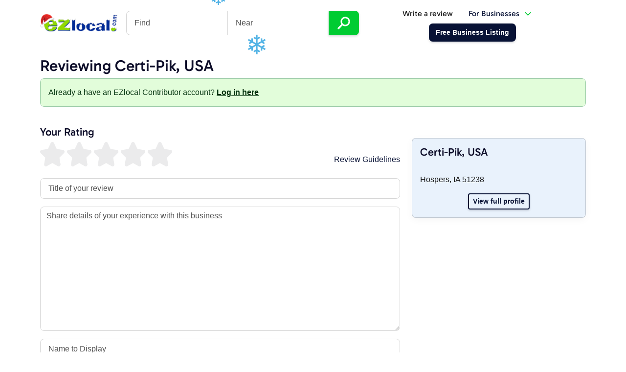

--- FILE ---
content_type: text/html; charset=utf-8
request_url: https://ezlocal.com/contribute/reviews/write/?ProfileID=4533512
body_size: 10546
content:



<!doctype html>

<html lang="en">
    <head><meta charset="utf-8" /><meta name="viewport" content="width=device-width, initial-scale=1" /><title>
	Leave a Review for Certi-Pik, USA Hospers - EZlocal
</title><link rel="icon" type="image/png" href="/favicon-96x96.png" sizes="96x96" /><link rel="icon" type="image/svg+xml" href="/favicon.svg" /><link rel="shortcut icon" href="/favicon.ico" /><link rel="apple-touch-icon" sizes="180x180" href="/apple-touch-icon.png" /><meta name="apple-mobile-web-app-title" content="EZlocal" /><link rel="manifest" href="/site.webmanifest" /><meta name="theme-color" content="#e9f2f9" /><link href="/s/c/ezlocaldash.min.css?8" rel="stylesheet" />

        <script async src="https://www.googletagmanager.com/gtag/js?id=G-H3F2NE2GYD"></script>
        <script>
            window.dataLayer = window.dataLayer || [];
            function gtag() { dataLayer.push(arguments); }
            gtag('js', new Date());
            gtag('config', 'G-H3F2NE2GYD');
        </script>

        
    <style>
        .btn-photo { border: 1px solid #ced4da; border-radius:.25rem;padding:24px; }
        .btn-photo:hover {background:#d9f0c3}
        .starrating { display: inline-block; position: relative; height: 50px;width:275px }
        .starrating label { position: absolute; top: 0; left: 0; height: 100%; cursor: pointer; }
        .starrating label:last-child { position: static; }
        .starrating label:nth-child(1) { z-index: 5; }
        .starrating label:nth-child(2) { z-index: 4; }
        .starrating label:nth-child(3) { z-index: 3; }
        .starrating label:nth-child(4) { z-index: 2; }
        .starrating label:nth-child(5) { z-index: 1; }
        .starrating label input { position: absolute; top: 0; left: 0; opacity: 0; }
        .starrating label .star { float:left; height: 50px;width:50px;margin-right:5px }
        .starrating label .star img {height: 50px;width:50px;opacity:0;}
        .starrating label:last-child .star img {filter:none;opacity:1}
        .starrating:not(:hover) label input:checked ~ .star img, .starrating:hover label:hover input ~ .star img { opacity:1;filter: brightness(0) saturate(100%) invert(60%) sepia(90%) saturate(525%) hue-rotate(44deg) brightness(94%) contrast(102%); }
        .starrating label input:focus:not(:checked) ~ .star:last-child { opacity:1;}

        #uploadedimages .img {display:inline-block;height:86px;margin-right:6px}
        #uploadedimages img {height:86px}

        @-webkit-keyframes passing-through {
            0% { opacity: 0; -webkit-transform: translateY(40px); -moz-transform: translateY(40px); -ms-transform: translateY(40px); -o-transform: translateY(40px); transform: translateY(40px); }
            30%, 70% { opacity: 1; -webkit-transform: translateY(0px); -moz-transform: translateY(0px); -ms-transform: translateY(0px); -o-transform: translateY(0px); transform: translateY(0px); }
            100% { opacity: 0; -webkit-transform: translateY(-40px); -moz-transform: translateY(-40px); -ms-transform: translateY(-40px); -o-transform: translateY(-40px); transform: translateY(-40px); }
        }
        @-moz-keyframes passing-through {
            0% { opacity: 0; -webkit-transform: translateY(40px); -moz-transform: translateY(40px); -ms-transform: translateY(40px); -o-transform: translateY(40px); transform: translateY(40px); }
            30%, 70% { opacity: 1; -webkit-transform: translateY(0px); -moz-transform: translateY(0px); -ms-transform: translateY(0px); -o-transform: translateY(0px); transform: translateY(0px); }
            100% { opacity: 0; -webkit-transform: translateY(-40px); -moz-transform: translateY(-40px); -ms-transform: translateY(-40px); -o-transform: translateY(-40px); transform: translateY(-40px); }
        }
        @keyframes passing-through {
            0% { opacity: 0; -webkit-transform: translateY(40px); -moz-transform: translateY(40px); -ms-transform: translateY(40px); -o-transform: translateY(40px); transform: translateY(40px); }
            30%, 70% { opacity: 1; -webkit-transform: translateY(0px); -moz-transform: translateY(0px); -ms-transform: translateY(0px); -o-transform: translateY(0px); transform: translateY(0px); }
            100% { opacity: 0; -webkit-transform: translateY(-40px); -moz-transform: translateY(-40px); -ms-transform: translateY(-40px); -o-transform: translateY(-40px); transform: translateY(-40px); }
        }
        @-webkit-keyframes slide-in {
            0% { opacity: 0; -webkit-transform: translateY(40px); -moz-transform: translateY(40px); -ms-transform: translateY(40px); -o-transform: translateY(40px); transform: translateY(40px); }
            30% { opacity: 1; -webkit-transform: translateY(0px); -moz-transform: translateY(0px); -ms-transform: translateY(0px); -o-transform: translateY(0px); transform: translateY(0px); }
        }
        @-moz-keyframes slide-in {
            0% { opacity: 0; -webkit-transform: translateY(40px); -moz-transform: translateY(40px); -ms-transform: translateY(40px); -o-transform: translateY(40px); transform: translateY(40px); }
            30% { opacity: 1; -webkit-transform: translateY(0px); -moz-transform: translateY(0px); -ms-transform: translateY(0px); -o-transform: translateY(0px); transform: translateY(0px); }
        }
        @keyframes slide-in {
            0% { opacity: 0; -webkit-transform: translateY(40px); -moz-transform: translateY(40px); -ms-transform: translateY(40px); -o-transform: translateY(40px); transform: translateY(40px); }
            30% { opacity: 1; -webkit-transform: translateY(0px); -moz-transform: translateY(0px); -ms-transform: translateY(0px); -o-transform: translateY(0px); transform: translateY(0px); }
        }
        @-webkit-keyframes pulse {
            0% { -webkit-transform: scale(1); -moz-transform: scale(1); -ms-transform: scale(1); -o-transform: scale(1); transform: scale(1); }
            10% { -webkit-transform: scale(1.1); -moz-transform: scale(1.1); -ms-transform: scale(1.1); -o-transform: scale(1.1); transform: scale(1.1); }
            20% { -webkit-transform: scale(1); -moz-transform: scale(1); -ms-transform: scale(1); -o-transform: scale(1); transform: scale(1); }
        }
        @-moz-keyframes pulse {
            0% { -webkit-transform: scale(1); -moz-transform: scale(1); -ms-transform: scale(1); -o-transform: scale(1); transform: scale(1); }
            10% { -webkit-transform: scale(1.1); -moz-transform: scale(1.1); -ms-transform: scale(1.1); -o-transform: scale(1.1); transform: scale(1.1); }
            20% { -webkit-transform: scale(1); -moz-transform: scale(1); -ms-transform: scale(1); -o-transform: scale(1); transform: scale(1); }
        }
        @keyframes pulse {
            0% { -webkit-transform: scale(1); -moz-transform: scale(1); -ms-transform: scale(1); -o-transform: scale(1); transform: scale(1); }
            10% { -webkit-transform: scale(1.1); -moz-transform: scale(1.1); -ms-transform: scale(1.1); -o-transform: scale(1.1); transform: scale(1.1); }
            20% { -webkit-transform: scale(1); -moz-transform: scale(1); -ms-transform: scale(1); -o-transform: scale(1); transform: scale(1); }
        }
        @-webkit-keyframes passing-through {
            0% { opacity: 0; -webkit-transform: translateY(40px); -moz-transform: translateY(40px); -ms-transform: translateY(40px); -o-transform: translateY(40px); transform: translateY(40px); }
            30%, 70% { opacity: 1; -webkit-transform: translateY(0px); -moz-transform: translateY(0px); -ms-transform: translateY(0px); -o-transform: translateY(0px); transform: translateY(0px); }
            100% { opacity: 0; -webkit-transform: translateY(-40px); -moz-transform: translateY(-40px); -ms-transform: translateY(-40px); -o-transform: translateY(-40px); transform: translateY(-40px); }
        }
        @-moz-keyframes passing-through {
            0% { opacity: 0; -webkit-transform: translateY(40px); -moz-transform: translateY(40px); -ms-transform: translateY(40px); -o-transform: translateY(40px); transform: translateY(40px); }
            30%, 70% { opacity: 1; -webkit-transform: translateY(0px); -moz-transform: translateY(0px); -ms-transform: translateY(0px); -o-transform: translateY(0px); transform: translateY(0px); }
            100% { opacity: 0; -webkit-transform: translateY(-40px); -moz-transform: translateY(-40px); -ms-transform: translateY(-40px); -o-transform: translateY(-40px); transform: translateY(-40px); }
        }
        @keyframes passing-through {
            0% { opacity: 0; -webkit-transform: translateY(40px); -moz-transform: translateY(40px); -ms-transform: translateY(40px); -o-transform: translateY(40px); transform: translateY(40px); }
            30%, 70% { opacity: 1; -webkit-transform: translateY(0px); -moz-transform: translateY(0px); -ms-transform: translateY(0px); -o-transform: translateY(0px); transform: translateY(0px); }
            100% { opacity: 0; -webkit-transform: translateY(-40px); -moz-transform: translateY(-40px); -ms-transform: translateY(-40px); -o-transform: translateY(-40px); transform: translateY(-40px); }
        }
        @-webkit-keyframes slide-in {
            0% { opacity: 0; -webkit-transform: translateY(40px); -moz-transform: translateY(40px); -ms-transform: translateY(40px); -o-transform: translateY(40px); transform: translateY(40px); }
            30% { opacity: 1; -webkit-transform: translateY(0px); -moz-transform: translateY(0px); -ms-transform: translateY(0px); -o-transform: translateY(0px); transform: translateY(0px); }
        }
        @-moz-keyframes slide-in {
            0% { opacity: 0; -webkit-transform: translateY(40px); -moz-transform: translateY(40px); -ms-transform: translateY(40px); -o-transform: translateY(40px); transform: translateY(40px); }
            30% { opacity: 1; -webkit-transform: translateY(0px); -moz-transform: translateY(0px); -ms-transform: translateY(0px); -o-transform: translateY(0px); transform: translateY(0px); }
        }
        @keyframes slide-in {
            0% { opacity: 0; -webkit-transform: translateY(40px); -moz-transform: translateY(40px); -ms-transform: translateY(40px); -o-transform: translateY(40px); transform: translateY(40px); }
            30% { opacity: 1; -webkit-transform: translateY(0px); -moz-transform: translateY(0px); -ms-transform: translateY(0px); -o-transform: translateY(0px); transform: translateY(0px); }
        }
        @-webkit-keyframes pulse {
            0% { -webkit-transform: scale(1); -moz-transform: scale(1); -ms-transform: scale(1); -o-transform: scale(1); transform: scale(1); }
            10% { -webkit-transform: scale(1.1); -moz-transform: scale(1.1); -ms-transform: scale(1.1); -o-transform: scale(1.1); transform: scale(1.1); }
            20% { -webkit-transform: scale(1); -moz-transform: scale(1); -ms-transform: scale(1); -o-transform: scale(1); transform: scale(1); }
        }
        @-moz-keyframes pulse {
            0% { -webkit-transform: scale(1); -moz-transform: scale(1); -ms-transform: scale(1); -o-transform: scale(1); transform: scale(1); }
            10% { -webkit-transform: scale(1.1); -moz-transform: scale(1.1); -ms-transform: scale(1.1); -o-transform: scale(1.1); transform: scale(1.1); }
            20% { -webkit-transform: scale(1); -moz-transform: scale(1); -ms-transform: scale(1); -o-transform: scale(1); transform: scale(1); }
        }
        @keyframes pulse {
            0% { -webkit-transform: scale(1); -moz-transform: scale(1); -ms-transform: scale(1); -o-transform: scale(1); transform: scale(1); }
            10% { -webkit-transform: scale(1.1); -moz-transform: scale(1.1); -ms-transform: scale(1.1); -o-transform: scale(1.1); transform: scale(1.1); }
            20% { -webkit-transform: scale(1); -moz-transform: scale(1); -ms-transform: scale(1); -o-transform: scale(1); transform: scale(1); }
        }
        .dropzone, .dropzone * { box-sizing: border-box; }
        .dropzone { min-height: 150px; border: 2px dashed rgba(0, 0, 0, 0.3); background: #fff; padding: 20px 20px; }
        .dropzone.dz-clickable { cursor: pointer; }
        .dropzone.dz-clickable * { cursor: default; }
        .dropzone.dz-clickable .dz-message, .dropzone.dz-clickable .dz-message * { cursor: pointer; }
        .dropzone.dz-started .dz-message { display: none; }
        .dropzone.dz-drag-hover { border-style: solid; }
        .dropzone.dz-drag-hover .dz-message { opacity: 0.5; }
        .dropzone .dz-message { text-align: center; font-size: 18px; font-weight: 700; margin: 2em 0; }
        .dropzone .dz-preview { position: relative; display: inline-block; vertical-align: top; margin: 16px; min-height: 100px; }
        .dropzone .dz-preview:hover { z-index: 1000; }
        .dropzone .dz-preview:hover .dz-details { opacity: 1; }
        .dropzone .dz-preview.dz-file-preview .dz-image { border-radius: 20px; background: #999; background: linear-gradient(to bottom, #eee, #ddd); }
        .dropzone .dz-preview.dz-file-preview .dz-details { opacity: 1; }
        .dropzone .dz-preview.dz-image-preview { background: white; }
        .dropzone .dz-preview.dz-image-preview .dz-details { -webkit-transition: opacity 0.2s linear; -moz-transition: opacity 0.2s linear; -ms-transition: opacity 0.2s linear; -o-transition: opacity 0.2s linear; transition: opacity 0.2s linear; }
        .dropzone .dz-preview .dz-remove { font-size: 14px; text-align: center; display: block; cursor: pointer; border: none; }
        .dropzone .dz-preview .dz-remove:hover { text-decoration: underline; }
        .dropzone .dz-preview:hover .dz-details { opacity: 1; }
        .dropzone .dz-preview .dz-details { z-index: 20; position: absolute; top: 0; left: 0; opacity: 0; font-size: 13px; min-width: 100%; max-width: 100%; padding: 2em 1em; text-align: center; color: rgba(0, 0, 0, 0.9); line-height: 150%; }
        .dropzone .dz-preview .dz-details .dz-size { margin-bottom: 1em; font-size: 16px; }
        .dropzone .dz-preview .dz-details .dz-filename { white-space: nowrap; }
        .dropzone .dz-preview .dz-details .dz-filename:hover span { border: 1px solid rgba(200, 200, 200, 0.8); background-color: rgba(255, 255, 255, 0.8); }
        .dropzone .dz-preview .dz-details .dz-filename:not(:hover) { overflow: hidden; text-overflow: ellipsis; }
        .dropzone .dz-preview .dz-details .dz-filename:not(:hover) span { border: 1px solid transparent; }
        .dropzone .dz-preview .dz-details .dz-filename span, .dropzone .dz-preview .dz-details .dz-size span { background-color: rgba(255, 255, 255, 0.4); padding: 0 0.4em; border-radius: 3px; }
        .dropzone .dz-preview:hover .dz-image img { -webkit-transform: scale(1.05, 1.05); -moz-transform: scale(1.05, 1.05); -ms-transform: scale(1.05, 1.05); -o-transform: scale(1.05, 1.05); transform: scale(1.05, 1.05); -webkit-filter: blur(8px); filter: blur(8px); }
        .dropzone .dz-preview .dz-image { border-radius: 20px; overflow: hidden; width: 120px; height: 120px; position: relative; display: block; z-index: 10; }
        .dropzone .dz-preview .dz-image img { display: block; }
        .dropzone .dz-preview.dz-success .dz-success-mark { -webkit-animation: passing-through 3s cubic-bezier(0.77, 0, 0.175, 1); -moz-animation: passing-through 3s cubic-bezier(0.77, 0, 0.175, 1); -ms-animation: passing-through 3s cubic-bezier(0.77, 0, 0.175, 1); -o-animation: passing-through 3s cubic-bezier(0.77, 0, 0.175, 1); animation: passing-through 3s cubic-bezier(0.77, 0, 0.175, 1); }
        .dropzone .dz-preview.dz-error .dz-error-mark { opacity: 1; -webkit-animation: slide-in 3s cubic-bezier(0.77, 0, 0.175, 1); -moz-animation: slide-in 3s cubic-bezier(0.77, 0, 0.175, 1); -ms-animation: slide-in 3s cubic-bezier(0.77, 0, 0.175, 1); -o-animation: slide-in 3s cubic-bezier(0.77, 0, 0.175, 1); animation: slide-in 3s cubic-bezier(0.77, 0, 0.175, 1); }
        .dropzone .dz-preview .dz-success-mark, .dropzone .dz-preview .dz-error-mark { pointer-events: none; opacity: 0; z-index: 500; position: absolute; display: block; top: 50%; left: 50%; margin-left: -27px; margin-top: -27px; }
        .dropzone .dz-preview .dz-success-mark svg, .dropzone .dz-preview .dz-error-mark svg { display: block; width: 54px; height: 54px; }
        .dropzone .dz-preview.dz-processing .dz-progress { opacity: 1; -webkit-transition: all 0.2s linear; -moz-transition: all 0.2s linear; -ms-transition: all 0.2s linear; -o-transition: all 0.2s linear; transition: all 0.2s linear; }
        .dropzone .dz-preview.dz-complete .dz-progress { opacity: 0; -webkit-transition: opacity 0.4s ease-in; -moz-transition: opacity 0.4s ease-in; -ms-transition: opacity 0.4s ease-in; -o-transition: opacity 0.4s ease-in; transition: opacity 0.4s ease-in; }
        .dropzone .dz-preview:not(.dz-processing) .dz-progress { -webkit-animation: pulse 6s ease infinite; -moz-animation: pulse 6s ease infinite; -ms-animation: pulse 6s ease infinite; -o-animation: pulse 6s ease infinite; animation: pulse 6s ease infinite; }
        .dropzone .dz-preview .dz-progress { opacity: 1; z-index: 1000; pointer-events: none; position: absolute; height: 16px; left: 50%; top: 50%; margin-top: -8px; width: 80px; margin-left: -40px; background: rgba(255, 255, 255, 0.9); -webkit-transform: scale(1); border-radius: 8px; overflow: hidden; }
        .dropzone .dz-preview .dz-progress .dz-upload { background: #333; background: linear-gradient(to bottom, #666, #444); position: absolute; top: 0; left: 0; bottom: 0; width: 0; -webkit-transition: width 300ms ease-in-out; -moz-transition: width 300ms ease-in-out; -ms-transition: width 300ms ease-in-out; -o-transition: width 300ms ease-in-out; transition: width 300ms ease-in-out; }
        .dropzone .dz-preview.dz-error .dz-error-message { display: block; }
        .dropzone .dz-preview.dz-error:hover .dz-error-message { opacity: 1; pointer-events: auto; }
        .dropzone .dz-preview .dz-error-message { pointer-events: none; z-index: 1000; position: absolute; display: block; display: none; opacity: 0; -webkit-transition: opacity 0.3s ease; -moz-transition: opacity 0.3s ease; -ms-transition: opacity 0.3s ease; -o-transition: opacity 0.3s ease; transition: opacity 0.3s ease; border-radius: 8px; font-size: 13px; top: 130px; left: -10px; width: 140px; background: #be2626; background: linear-gradient(to bottom, #be2626, #a92222); padding: 0.5em 1.2em; color: white; }
        .dropzone .dz-preview .dz-error-message:after { content: ''; position: absolute; top: -6px; left: 64px; width: 0; height: 0; border-left: 6px solid transparent; border-right: 6px solid transparent; border-bottom: 6px solid #be2626; }
    </style>
</head>
    <body>
        <div class="container">
            <nav class="navbar navbar-expand-lg navbar-light justify-content-between" aria-label="Main Navigation">            
                <button class="navbar-toggler collapsed" type="button" data-bs-toggle="collapse" data-bs-target="#searchbox" aria-controls="searchbox" aria-expanded="false" aria-label="Toggle search"><svg xmlns="http://www.w3.org/2000/svg" width="18" height="18" fill="currentColor" class="bi bi-search" viewBox="0 0 16 16"><path d="M11.742 10.344a6.5 6.5 0 1 0-1.397 1.398h-.001c.03.04.062.078.098.115l3.85 3.85a1 1 0 0 0 1.415-1.414l-3.85-3.85a1.007 1.007 0 0 0-.115-.1zM12 6.5a5.5 5.5 0 1 1-11 0 5.5 5.5 0 0 1 11 0z"/></svg></button>
                <a class="navbar-brand bg-transparent shadow-none" href="/"><img id="ctl00_iEZlocalLogo" src="../../../s/i/ezlocal-holiday.png" alt="EZlocal.com - Local Search Made EZ" style="width:160px;" /></a>
                <button class="navbar-toggler collapsed" type="button" data-bs-toggle="collapse" data-bs-target="#mainnav" aria-controls="mainnav" aria-expanded="false" aria-label="Toggle navigation"><span class="navbar-toggler-icon"></span></button>
                <div class="navbar-collapse collapse flex-grow-0" id="searchbox">
                           
                        <form action="/search" class="headersearch">
                            <h4 class="d-lg-none">Find a business</h4>
                            <div class="input-group">
                                <input type="text" class="form-control" name="q" placeholder="Find" aria-label="Find"><input type="text" class="form-control" name="by" placeholder="Near">
                                <button type="submit" name="bSearch" class="btn btn-secondary btn-lg"><img src="/s/i/ico/search-icon.svg" alt="Search Icon" title="Find Businesses" height="26" /></button>                    
                            </div>
                        </form>                    
                    
                </div>
                
                
                    <div class="navbar-collapse collapse flex-grow-0" id="mainnav">
                        
                            <ul class="nav justify-content-center align-items-center ms-lg-auto">
                                <li class="nav-item"><a class="nav-link text-dark" href="/contribute/logup.aspx">Write a review</a></li>                            
                                <li class="nav-item me-5" >
                                    <a class="nav-link dropdown-toggle" data-bs-toggle="dropdown" aria-expanded="false" href="https://dash.ezlocal.com/">For Businesses</a>                                
                                    <div class="dropdown-menu fade-down p-0">
                                        <a class="dropdown-item border-bottom py-3" href="https://dash.ezlocal.com/welcome/">
                                            <h5>Dash by EZlocal</h5>
                                            <p class="m-0 small">Powerful do-it-yourself digital presence<br />management tools.</p>
                                        </a>
                                        <a class="dropdown-item border-bottom py-3" href="https://ezlocalpro.com/">
                                            <h5>EZlocal Pro</h5>
                                            <p class="m-0 small">Let our experts take care of your online<br />presence for you.</p>
                                        </a>
                                        <a class="dropdown-item bg-primary py-3" href="https://dash.ezlocal.com/login.aspx">
                                            <span class="text-white m-0">Business Owner Login <img src="/s/i/ico/box-arrow-in-right.svg?1" alt="Box with arrow icon" /></span>
                                        </a>
                                    </div>
                                </li>
                                <li class="nav-item"><a href="https://dash.ezlocal.com/newlisting/" class="btn btn-primary"><span>Free Business Listing</span></a></li>
                            </ul>                        
                        
                    </div>        
                            
            </nav>
        </div>
      
        
        
        <form method="post" action="./?ProfileID=4533512" id="aspnetForm">
<div class="aspNetHidden">
<input type="hidden" name="__EVENTTARGET" id="__EVENTTARGET" value="" />
<input type="hidden" name="__EVENTARGUMENT" id="__EVENTARGUMENT" value="" />
<input type="hidden" name="__VIEWSTATE" id="__VIEWSTATE" value="/[base64]" />
</div>

<script type="text/javascript">
//<![CDATA[
var theForm = document.forms['aspnetForm'];
if (!theForm) {
    theForm = document.aspnetForm;
}
function __doPostBack(eventTarget, eventArgument) {
    if (!theForm.onsubmit || (theForm.onsubmit() != false)) {
        theForm.__EVENTTARGET.value = eventTarget;
        theForm.__EVENTARGUMENT.value = eventArgument;
        theForm.submit();
    }
}
//]]>
</script>


<div class="aspNetHidden">

	<input type="hidden" name="__VIEWSTATEGENERATOR" id="__VIEWSTATEGENERATOR" value="CF581ADF" />
	<input type="hidden" name="__EVENTVALIDATION" id="__EVENTVALIDATION" value="/wEdAA0CmYL1od+Z3V4x8zz4/ZmPf5PWj07knIGZE6wYwQDl4MO7JRqEMwSUIBKlLKGyoBvdhk7OmQIzdhO3Wn0ePvWPSScGyQODSxOQl6HeW6ctWnffSi1U5+iV9Dwv/F8OVespJ3w9zwoiQwPi14FJzpAE2j0pDGKZTV6tMr1olKTL+oFA/+KqfYecA6K6uCfa7Y/u+hoe9wWdPfj5bcPOi684GLStz1Smn7DwaCXFbAQnbzCxLrMp4lqx+jvxewgbR8u1y4t+K4PGfHWedM9wTVcdXghdQ7tqgooztCvPzpDENNhiUh9lO+3e2CZ9LXRcWiE=" />
</div>
    <div class="container py-4 mb-5">
        <h1>Reviewing Certi-Pik, USA</h1>
        <div class="alert alert-success">Already a have an EZlocal Contributor account? <a id="ctl00_ContentPlaceHolder1_hlLogin" class="alert-link" href="javascript:__doPostBack(&#39;ctl00$ContentPlaceHolder1$hlLogin&#39;,&#39;&#39;)">Log in here</a></div>
        <div class="row py-4">
            <div class="col-lg-4 pt-4 order-lg-1">
                <div class="card bg-primary-subtle shadow mb-4">
                    <h3>Certi-Pik, USA</h3><p><br />Hospers, IA 51238</p><p class="m-0 text-center"><a href="~/ia/hospers/industrial-equipment-supplier/094533512" class="btn btn-sm btn-outline-primary">View full profile</a></p>
                </div>
                
            </div>

            <div class="col-lg-8 order-lg-0">                
                <h3><label>Your Rating</label></h3>
                <a href="#" data-bs-toggle="modal" data-bs-target="#guidelines" class="float-end text-decoration-none pt-4">Review Guidelines</a>
                <div class="starrating mb-4">                    
                    <label>
                        <input id="ctl00_ContentPlaceHolder1_rbStars1" type="radio" name="ctl00$ContentPlaceHolder1$starrating" value="rbStars1" />  
                        <span class="star"><img src="/s/i/ico/stars/star-gray.svg" /></span>
                    </label>
                    <label>
                        <input id="ctl00_ContentPlaceHolder1_rbStars2" type="radio" name="ctl00$ContentPlaceHolder1$starrating" value="rbStars2" />  
                        <span class="star"><img src="/s/i/ico/stars/star-gray.svg" /></span>
                        <span class="star"><img src="/s/i/ico/stars/star-gray.svg" /></span>
                    </label>
                    <label>
                        <input id="ctl00_ContentPlaceHolder1_rbStars3" type="radio" name="ctl00$ContentPlaceHolder1$starrating" value="rbStars3" />  
                        <span class="star"><img src="/s/i/ico/stars/star-gray.svg" /></span>
                        <span class="star"><img src="/s/i/ico/stars/star-gray.svg" /></span>
                        <span class="star"><img src="/s/i/ico/stars/star-gray.svg" /></span>
                    </label>
                    <label>
                        <input id="ctl00_ContentPlaceHolder1_rbStars4" type="radio" name="ctl00$ContentPlaceHolder1$starrating" value="rbStars4" />  
                        <span class="star"><img src="/s/i/ico/stars/star-gray.svg" /></span>
                        <span class="star"><img src="/s/i/ico/stars/star-gray.svg" /></span>
                        <span class="star"><img src="/s/i/ico/stars/star-gray.svg" /></span>
                        <span class="star"><img src="/s/i/ico/stars/star-gray.svg" /></span>
                    </label>
                    <label>
                        <input id="ctl00_ContentPlaceHolder1_rbStars5" type="radio" name="ctl00$ContentPlaceHolder1$starrating" value="rbStars5" />  
                        <span class="star"><img src="/s/i/ico/stars/star-gray.svg" /></span>
                        <span class="star"><img src="/s/i/ico/stars/star-gray.svg" /></span>
                        <span class="star"><img src="/s/i/ico/stars/star-gray.svg" /></span>
                        <span class="star"><img src="/s/i/ico/stars/star-gray.svg" /></span>
                        <span class="star"><img src="/s/i/ico/stars/star-gray.svg" /></span>
                    </label>                    
                </div>                               
            
                <div class="mb-3">
                    <label for="tTitle" class="visually-hidden">Review Title</label>
                    <input name="ctl00$ContentPlaceHolder1$tTitle" type="text" maxlength="64" id="ctl00_ContentPlaceHolder1_tTitle" class="form-control form-control-lg" placeholder="Title of your review" />
                </div>

                <div class="mb-3">
                    <label for="tReview" class="visually-hidden">Review</label>                    
                    <textarea name="ctl00$ContentPlaceHolder1$tReview" rows="10" cols="20" id="ctl00_ContentPlaceHolder1_tReview" class="form-control" placeholder="Share details of your experience with this business">
</textarea>                    
                </div>

                
                    <div class="mb-3">                    
                        <label for="tDisplayName" class="visually-hidden">Name to Display</label>
                        <input name="ctl00$ContentPlaceHolder1$tDisplayName" type="text" maxlength="64" id="ctl00_ContentPlaceHolder1_tDisplayName" class="form-control form-control-lg" placeholder="Name to Display" />                        
                    </div>
                    <div class="mb-3">                    
                        <label for="tEmail" class="visually-hidden">Email Address</label>
                        <input name="ctl00$ContentPlaceHolder1$tEmail" type="text" maxlength="64" id="ctl00_ContentPlaceHolder1_tEmail" class="form-control form-control-lg" placeholder="Email Address" />
                        <p class="small text-black-50">Email is required to submit a review. This is used for verification purposes only and will not be published online.</p>
                    </div>
                                
                <div class="mb-3">
                    <a href="#" data-bs-toggle="modal" data-bs-target="#attachimages" class="btn btn-photo d-inline-block"><img src="/contribute/s/i/ico/add-photo-icon-gray.svg" width="50" alt="Add Photos" /></a>
                    <div id="uploadedimages" class="d-inline-block"></div>
                    <a href="#clearall" id="clearallimages" class="d-none">Remove Images</a>
                    <input name="ctl00$ContentPlaceHolder1$tImages" type="text" id="ctl00_ContentPlaceHolder1_tImages" class="d-none" />
                </div>

                <div class="cf-turnstile mb-2" data-sitekey="0x4AAAAAAB1y8Mz5ahIiy7c6"></div>

                
                <input type="submit" name="ctl00$ContentPlaceHolder1$bSubmitReview" value="Post" id="ctl00_ContentPlaceHolder1_bSubmitReview" class="btn btn-lg btn-primary px-5" />
            </div>
            
        </div>
    </div>
</form>

        
    <div id="guidelines" title="Review Guidelines" class="modal fade" tabindex="-1">
        <div class="modal-dialog modal-lg">
            <div class="modal-content">
                <div class="modal-header">
                    <h5 class="modal-title">Submission Guidelines</h5>
                    <button type="button" class="btn-close" data-bs-dismiss="modal" aria-label="Close"></button>      
                </div>
                <div class="modal-body">
                    <div class="accordion mb-3" id="allguidelines">
                        <div class="accordion-item">
                            <h2 id="reviewguidelineheader" class="accordion-header"><button class="accordion-button" type="button" data-bs-toggle="collapse" data-bs-target="#reviewguideliens" aria-expanded="true" aria-controls="reviewguideliens">Review Guidelines</button></h2>
                            <div id="reviewguideliens" class="accordion-collapse collapse show" aria-labelledby="reviewguidelineheader" data-bs-parent="#allguidelines">
                                <div class="accordion-body">
                                    <p>Reviews are all about consumer experience, specifically <strong><u>YOUR</u></strong> consumer experience. You may not like the hiring practices of Bob’s Hotdog Stand or XYZ Corp’s support of a certain political candidate, but these topics should not be included in your review. Instead, focus on <strong><u>your firsthand experience</u></strong> as a customer:</p>    		
		                            <ul>
		                                <li>Did the business fall short, meet or exceed your expectations? Why?</li>
                                        <li>Were the employees attentive and helpful?</li>
                                        <li>Was the selection diverse?</li>
                                        <li>Was the price fair?</li>
                                        <li>Was the service thorough and completed in a reasonable amount of time?</li>
                                        <li>Would you recommend this business to a friend?</li>
                                        <li>What tips would you offer future customers?</li>            
		                            </ul>
    		
		                            <p>When crafting your review please adhere to the following guidelines:</p>    		
		                            <ul>
		                                <li>State accurate facts about your firsthand experience. Don’t write about what you heard from your co-worker, neighbor or significant other.</li>
                                        <li>Do not write anything that you do not want publicly accessible.</li>
                                        <li>Use proper grammar, spelling, capitalization and punctuation.</li>
                                        <li>Make sure your review is a minimum of 100 words long.</li>
                                        <li>The reviewed company must still be in business.</li>
                                        <li>DO NOT WRITE IN ALL CAPS!</li>
                                        <li>Do not use profanity, hate speech or abusive language.</li>
                                        <li>Do not use HTML code.</li>
                                        <li>Your reviews must be unbiased and objective. Do not write reviews of your own business or employer.</li>
                                        <li>Do not include personal information, such as: names, phone numbers or email addresses.</li>
                                        <li>Do not write about alleged illegal activity or make bogus claims.</li>
                                        <li>Do not include blatant advertising or spam in your reviews.</li>		
		                            </ul>
                                </div>
                            </div>
                        </div>
                        <div class="accordion-item">
                            <h2 class="accordion-header" id="photographguidelineheadings"><button class="accordion-button collapsed" type="button" data-bs-toggle="collapse" data-bs-target="#photoguidelines" aria-expanded="false" aria-controls="photoguidelines">Photograph Guidelines</button></h2>
                            <div id="photoguidelines" class="accordion-collapse collapse" aria-labelledby="photographguidelineheadings" data-bs-parent="#allguidelines">
                                <div class="accordion-body">
                                    <p>Whether it be a 72 ounce steak challenge or an expertly constructed backyard patio, sometimes a photo captures your consumer experience better than a review ever could. When sharing your photos on EZlocal, please keep the following guidelines in mind:</p>
                                    <ul>
                                        <li>Only submit photos that depict the consumer experience. (Photos of what the business looks like and photos of the products and services they offer).</li>
                                        <li><strong><u>Do not submit</u></strong>:<ul style="margin-bottom:0">
                                            <li>Illegal content</li>
                                            <li>Violations of copyright</li>
                                            <li>Trademark infringement</li>
                                            <li>Pornography</li>
                                            <li>Incitements of violence</li>
                                            <li>Promotions of hate</li>
                                            <li>Invasions of privacy</li></ul></li>
                                        <li>Again, you may only submit YOUR OWN original photos. A good rule of thumb is to only submit pictures you have personally taken.</li>
                                        <li>Photos may not be larger than 4 megabytes.</li>
                                        <li>Photos MUST be submitted in JPEG (.jpg and .jpeg)</li>
                                        <li>Only submit photos. Do not submit logos, brochures, screen captures and the like.</li>
                                    </ul>
                                    <p>Photos that fail to meet these guidelines will be removed and any points earned will be deducted from your User Account. Repeated failure to adhere to these guidelines may result in disqualification from the <a href="https://ezlocal.com/contribute">User Reward Program</a>.</p>                    
                                </div>
                            </div>
                        </div>
                    </div>
    	            
                    <p>Submissions that fail to meet these guidelines will be removed and any points earned will be deducted from your User Account. Repeated failure to adhere to these guidelines may result in disqualification from the <a href="https://ezlocal.com/contribute">User Reward Program</a>.</p>                    
                    <p>By submitting a review, you allow EZlocal.com the right to post your comments and photos, and confirm that you have adhered to these guidelines and <a href="https://ezlocal.com/contribute/terms.aspx" target="_blank">terms and conditions</a>.</p>
                </div>
                <div class="modal-footer">
                    <button type="button" class="btn btn-secondary" data-bs-dismiss="modal">Close</button>
                </div>
            </div>
        </div>
    </div>

    <div id="attachimages" class="modal fade">
        <div class="modal-dialog modal-lg">
            <div class="modal-content">
                <div class="modal-header">
                    <h5 class="modal-title">Attach Images</h5>
                    <button type="button" class="btn-close" data-bs-dismiss="modal" aria-label="Close"></button>      
                </div>
                <div class="modal-body">
                    <div class="p-5">
                        <div id="dZReviews" class="dropzone">
                            <div class="dz-default dz-message">
                                <img src="/contribute/s/i/ico/add-photo-icon-gray.svg" width="50" /><br />Drop Files Here<br /><span class="fw-normal small">or</span><br /><span class="btn btn-primary btn-sm">Browse Files</span></div>
                        </div>
                    </div>
                </div>
                <div class="modal-footer">
                    <button type="button" class="btn btn-primary" data-bs-dismiss="modal">Attach</button>
                </div>
            </div>
        </div>
    </div>

        
        


<div class="container py-5">
    <div id="brag" class="row text-center align-items-center justify-content-center py-3">
        <div class="col-4 col-lg-2">
            <img src="/s/i/f/google-reviews.png" alt="Google Reviews" class="img-fluid" />
        </div>
        <div class="col-lg-2 d-none d-lg-block">
            <img src="/s/i/f/facebook-advertising.png" alt="Facebook Ads" class="img-fluid" />
        </div>                
        <div class="col-4 col-lg-2">
            <img src="/s/i/f/years-in-service.svg" alt="EZlocal 17 Years" class="img-fluid" />
        </div>    
        <div class="col-4 col-lg-2">
            <a href="https://www.bbb.org/chicago/business-reviews/internet-marketing-services/ezlocal-in-lombard-il-53000245/"><img src="/s/i/f/ezlocal-bbb.png" alt="BBB A+" class="img-fluid" /></a>
        </div>
        <div class="col-lg-2 d-none d-lg-block">
            <img src="/s/i/f/BingAds_Accredited_Badge.png" alt="Bing Ads" class="img-fluid" />
        </div>                
    </div>
</div>


<footer class="bg-light pt-5">          

    <div class="container">
        <div class="row justify-content-between mb-5">
            <div class="col col-sm-6 text-center text-sm-start">
                <a href="https://secure.ezlocal.com/contact.aspx" class="btn btn-lg px-4 btn-outline-light"><img src="/s/i/ico/envelope.svg" alt="Envelope Icon" class="me-1"/>Email Us</a>
            </div>
            <div class="col col-sm-auto text-center">
                <p class="mb-1"><a href="https://dash.ezlocal.com/newlisting/" class="btn btn-lg btn-secondary px-5">Free Business Listing</a></p>
                <p><a href="https://dash.ezlocal.com/pricing/" class="text-muted">or see our plans & pricing</a></p>
            </div>
        </div>
        <div class="row">
            <div class="col-lg col-6 order-1 order-lg-0">
                <h5 class="pb-1">Company</h5>
                <ul class="list-unstyled mb-4">
                    <li><a href="https://ezlocal.com/about/">About Us</a></li>
                    <li><a href="https://ezlocal.com/about/team/">Meet the Team</a></li>                            
                    <li><a href="https://sellforthebest.com/">Careers</a></li>
                    <li><a href="https://affiliates.ezlocal.com/">Affiliates</a></li>                            
                    <li><a href="https://dash.ezlocal.com/help/">Help</a></li>
                    <li><a href="https://secure.ezlocal.com/contact.aspx">Contact</a></li>
                    <li><a href="https://ezlocal.com/blog/">Blog</a></li>  
                </ul>
            </div>
            <div class="col-lg col-6 order-0 order-lg-1">
                <h5 class="pb-1">Dash by EZlocal</h5>
                <ul class="list-unstyled mb-4">
                    <li><a href="https://dash.ezlocal.com/">Do-It-Yourself Solutions</a></li>
                    <li><a href="https://dash.ezlocal.com/services/listing-sync/">Listings Management</a></li>
                    <li><a href="https://dash.ezlocal.com/services/ai-tools/">AI Tools</a></li>
                    <li><a href="https://dash.ezlocal.com/services/ai-listings/">AI Listings</a></li>
                    <li><a href="https://dash.ezlocal.com/services/social-media/">Social AI</a></li>
                    <li><a href="https://dash.ezlocal.com/services/reputation">AI Reputation</a></li>
                    <li><a href="https://dash.ezlocal.com/services/geo-grid-rank-tracker">Rank Tracking</a></li>
                    <li><a href="https://dash.ezlocal.com/services/check-ins/">Local Check-ins</a></li>
                    <li><a href="https://dash.ezlocal.com/services/website/">AI Website Builder</a></li>
                </ul>

                <h5 class="pb-1">Support</h5>
                <ul class="list-unstyled mb-4">
                    <li><a href="https://dash.ezlocal.com/help/">Help Center</a></li>
                    <li><a href="https://dash.ezlocal.com/help/faq/">FAQ</a></li>
                    <li><a href="https://dash.ezlocal.com/login.aspx">Business Owner Login</a></li>
                </ul>
            </div>
            <div class="col-lg col-12 order-2 order-lg-2">
                <h5 class="pb-1">EZlocal Pro for Business</h5>
                <ul class="list-unstyled mb-4">
                    <li><a href="https://pro.ezlocal.com/">Managed Services</a></li>
                    <li><a href="https://pro.ezlocal.com/solutions/local.aspx">Local SEO</a></li>
                    <li><a href="https://pro.ezlocal.com/solutions/websites.aspx">Custom Web Design</a></li>
                    <li><a href="https://pro.ezlocal.com/solutions/social.aspx">Social Management</a></li>
                    <li><a href="https://pro.ezlocal.com/solutions/reputation.aspx">Reputation Management</a></li>
                    <li><a href="https://pro.ezlocal.com/solutions/ads.aspx">Google Ads Management</a></li>
                    <li><a href="https://pro.ezlocal.com/solutions/lsa/">Local Services Ads</a></li>
                    <li><a href="https://pro.ezlocal.com/solutions/seo.aspx">Search Engine Optimization</a></li>
                    <li><a href="https://pro.ezlocal.com/solutions/websites/aichat/">AI Chatbot</a></li>
                </ul>

                <h5 class="pb-1">Objectives</h5>
                <ul class="list-unstyled mb-4">
                    <li><a href="https://pro.ezlocal.com/solutions/reputation.aspx">Google Reviews</a></li>
                    <li><a href="https://pro.ezlocal.com/solutions/local.aspx">Local SEO</a></li>
                    <li><a href="https://pro.ezlocal.com/solutions/local.aspx">Google for Local Business</a></li>
                    <li><a href="https://pro.ezlocal.com/solutions/local.aspx">Voice Search</a></li>
                </ul>
            </div>
            <div class="col-lg col-12 order-3">
                <h5 class="pb-1">Directory</h5>
                <ul class="list-unstyled mb-4">
                    <li><a href="https://ezlocal.com/contribute/">Contributor Login</a></li>
                    <li><a href="https://dash.ezlocal.com/login.aspx">Business Profile Login</a></li>
                    <li><a href="https://dash.ezlocal.com/newlisting/">Claim your Business Page</a></li>
                    <li><a href="https://dash.ezlocal.com/agency/">Bulk Listings Management</a></li>
                    <li><a href="https://dash.ezlocal.com/help/data-quality/">Listing Guidelines</a></li>
                    <li><a href="https://ezlocal.com/sitemap/NewListings.aspx">Newest Listings</a></li>
                    <li><a href="https://ezlocal.com/sitemap/city-guides/">City Guides</a></li>
                </ul>
            </div>
            <div class="col-lg col-12 order-4">
                <h5 class="pb-1">Local SEO Resources</h5>
                <ul class="list-unstyled mb-4">
                    <li><a href="https://ezlocal.com/tools/">Local Search Tools</a></li>
                    <li><a href="https://ezlocal.com/tools/map-radius/">Map Radius Tool</a></li>
                    <li><a href="https://ezlocal.com/tools/schema-generator/">Business Schema Generator</a></li>
                    <li><a href="https://ezlocal.com/tools/meta-title-counter/">Meta Length Tool</a></li>
                    <li><a href="https://ezlocal.com/tools/google-review-link-generator/">Google Review Link Generator</a></li>
                    <li><a href="https://ezlocal.com/tools/get-lat-lon/">Get Latitude, Longitude</a></li>
                    <li><a href="https://ezlocal.com/learning-center/glossary/">Local Search Glossary</a></li>
                    <li><a href="https://ezlocal.com/learning-center/">Learning Center</a></li>
                </ul>

                <div class="text-center text-lg-end">
                    <p><a href="https://www.google.com/partners/agency?id=2157104286" target="_blank"><img src="/s/i/f/GooglePartnerBadgeClickable.svg"/></a></p>

                    <h6>Follow EZlocal</h6>
                    <ul class="list-inline mb-4">                
                        <li class="list-inline-item"><a href="https://www.facebook.com/EZlocal"><img title="EZlocal on Facebook" src="/s/i/ico/social/facebook.svg" alt="Facebook Logo" /></a></li>
                        <li class="list-inline-item"><a href="https://www.youtube.com/@ezlocal"><img title="EZlocal on YouTube" src="/s/i/ico/social/youtube.svg" alt="YouTube Logo" /></a></li>
                        <li class="list-inline-item"><a href="https://www.instagram.com/ezlocalpro" rel="publisher"><img title="EZlocal on Instagram" src="/s/i/ico/social/instagram.svg" alt="Instagram Logo" width="32" /></a></li>
                        <li class="list-inline-item"><a href="https://twitter.com/ezlocal"><img title="EZlocal on X" src="/s/i/ico/social/x.svg" alt="X Logo" /></a></li>
                    </ul>
                </div>
            </div>
        </div>

        <div class="row justify-content-between mt-4">
            <div class="col-12 col-lg-auto text-center text-lg-start">                        
                <ul class="list-inline small">
                    <li class="list-inline-item align-middle"><a href="/"><img src="/ezlocal.svg" alt="EZlocal Logo" height="28" /></a></li>
                    <li class="list-inline-item align-middle"><a href="/legal/privacy/" class="text-muted">Privacy</a></li>
                    <li class="list-inline-item align-middle"><a href="/legal/website-terms/" class="text-muted">Terms of Use</a></li>
                </ul>
            </div>
            <div class="col-lg col-12 text-center text-lg-end text-muted small"><p><small>Copyright &copy; 2007-2025 EZlocal.com, Inc. All Rights Reserved.</small></p></div>
        </div>    
    </div>
</footer>

        <script src="/s/j/jquery-3.6.0.min.js"></script>
        <script src="/s/j/bootstrap.bundle.min.js?1"></script>
        <script src="/s/j/rocks5.js"></script>
            
    <script src="https://challenges.cloudflare.com/turnstile/v0/api.js" async defer></script>
    <script src="/s/j/dropzone.js"></script>
    <script>
        Dropzone.autoDiscover = false;
        $("div#dZReviews").dropzone({
            url: "photos.ashx",
            acceptedFiles: ".jpg,.jpeg,.png,.gif",
            maxFilesize: 4,
            success: function (file, response) {
                file.previewElement.classList.add("dz-success");
                var imgName = response;
                $("#uploadedimages").append("<div class='img'><img src='" + imgName + "' /></div>");
                $("#ctl00_ContentPlaceHolder1_tImages").val($("#ctl00_ContentPlaceHolder1_tImages").val() + imgName + ",");
                $("#clearallimages").removeClass("d-none");
            },
            error: function (file, response) {
                file.previewElement.classList.add("dz-error");
            },
            removedfile: function (file, response) {
                alert(response);
            },
        });

        $("#clearallimages").click(function () {
            event.preventDefault();
            $("#uploadedimages").html("");
            $("#ctl00_ContentPlaceHolder1_tImages").val("");
            $("#clearallimages").addClass("d-none");
        });

        $(function () {
            if ($("#uploadedimages").html().length > 0) {
                $("#clearallimages").removeClass("d-none");
            }
        });
        
    </script>

        <script src="/s/j/jquery.snow.min.js"></script>    
            

    <script defer src="https://static.cloudflareinsights.com/beacon.min.js/vcd15cbe7772f49c399c6a5babf22c1241717689176015" integrity="sha512-ZpsOmlRQV6y907TI0dKBHq9Md29nnaEIPlkf84rnaERnq6zvWvPUqr2ft8M1aS28oN72PdrCzSjY4U6VaAw1EQ==" data-cf-beacon='{"version":"2024.11.0","token":"24eff0cd16394af7a3dffba158220cbe","r":1,"server_timing":{"name":{"cfCacheStatus":true,"cfEdge":true,"cfExtPri":true,"cfL4":true,"cfOrigin":true,"cfSpeedBrain":true},"location_startswith":null}}' crossorigin="anonymous"></script>
<script>(function(){function c(){var b=a.contentDocument||a.contentWindow.document;if(b){var d=b.createElement('script');d.innerHTML="window.__CF$cv$params={r:'9ab85db6c916c65d',t:'MTc2NTMyMzgyMA=='};var a=document.createElement('script');a.src='/cdn-cgi/challenge-platform/scripts/jsd/main.js';document.getElementsByTagName('head')[0].appendChild(a);";b.getElementsByTagName('head')[0].appendChild(d)}}if(document.body){var a=document.createElement('iframe');a.height=1;a.width=1;a.style.position='absolute';a.style.top=0;a.style.left=0;a.style.border='none';a.style.visibility='hidden';document.body.appendChild(a);if('loading'!==document.readyState)c();else if(window.addEventListener)document.addEventListener('DOMContentLoaded',c);else{var e=document.onreadystatechange||function(){};document.onreadystatechange=function(b){e(b);'loading'!==document.readyState&&(document.onreadystatechange=e,c())}}}})();</script></body>
</html>


--- FILE ---
content_type: image/svg+xml
request_url: https://ezlocal.com/s/i/ico/search-icon.svg
body_size: 36
content:
<?xml version="1.0" encoding="utf-8"?>
<svg version="1.1" xmlns="http://www.w3.org/2000/svg" xmlns:xlink="http://www.w3.org/1999/xlink" x="0px" y="0px"
	 viewBox="0 0 47 46" style="enable-background:new 0 0 47 46;" xml:space="preserve">
<style type="text/css">
	.st0{fill:#fff;}
</style>
<path class="st0" d="M1.5,44.57c0.6,0.6,1.4,0.93,2.25,0.93c0.85,0,1.65-0.33,2.25-0.93l12.77-12.9c0.99,0.68,2.07,1.25,3.19,1.71
	c2.05,0.83,4.21,1.25,6.42,1.25c2.21,0,4.37-0.42,6.42-1.25c2.12-0.86,4.02-2.12,5.65-3.75c1.63-1.63,2.89-3.53,3.75-5.65
	c0.83-2.04,1.25-4.2,1.25-6.42s-0.42-4.38-1.25-6.42c-0.86-2.12-2.12-4.02-3.75-5.65c-1.63-1.63-3.53-2.89-5.65-3.75
	c-2.04-0.83-4.2-1.25-6.42-1.25s-4.38,0.42-6.42,1.25c-2.12,0.86-4.02,2.12-5.65,3.75c-1.63,1.63-2.89,3.53-3.75,5.65
	c-0.83,2.05-1.25,4.21-1.25,6.42s0.42,4.37,1.25,6.42c0.46,1.12,1.03,2.2,1.71,3.19L1.5,40.07C0.26,41.31,0.26,43.33,1.5,44.57z
	 M20.1,9.3c2.28-2.28,5.27-3.42,8.26-3.42c2.99,0,5.99,1.14,8.26,3.42c4.56,4.56,4.56,11.97,0,16.53c-4.56,4.56-11.97,4.56-16.53,0
	C15.55,21.27,15.55,13.86,20.1,9.3z"/>
</svg>


--- FILE ---
content_type: image/svg+xml
request_url: https://ezlocal.com/ezlocal.svg
body_size: 1996
content:
<?xml version="1.0" encoding="UTF-8"?>
<svg id="Layer_1" data-name="Layer 1" xmlns="http://www.w3.org/2000/svg" version="1.1" viewBox="0 0 500 122">
  <defs>
    <style>
      .cls-1 {
        fill: #0d0d29;
      }

      .cls-1, .cls-2, .cls-3 {
        stroke-width: 0px;
      }

      .cls-2 {
        fill: none;
      }

      .cls-3 {
        fill: #00cc32;
      }
    </style>
  </defs>
  <polygon class="cls-2" points="39.3 63.4 61.2 63.4 60.2 52.3 39.3 52.7 39.3 63.4"/>
  <g>
    <path class="cls-3" d="M478.3,112.8c8.7-3.8,13.5-12.3,10.9-19.2,0-.2-.2-.4-.3-.6-3.1-7-12.9-9.6-21.8-5.6-9,3.9-13.8,12.8-10.7,19.9.5,1.1,1.2,2.1,2,3,4.2,4.6,12.3,5.9,19.8,2.6Z"/>
    <path class="cls-3" d="M32.3,86.6c-.2-2.5-.4-5-.4-7.6,6.7-.5,12.2-.9,16.5-1.2,4.3-.2,8-.4,11.1-.4h30.5v-2.8c0-8.1-1.3-15.3-3.9-21.4-1.9-4.4-4.4-8.4-7.7-11.8-7.8-8.1-18.2-12.2-31.5-12.2s-23.4,4-31.3,11.9c-7.8,7.9-11.7,18.4-11.7,31.6s1.8,15.5,5.4,21.6c1.8,3.1,4.1,5.8,6.8,8.3,8.1,7.4,19.1,11.1,33,11.1s19.9-2.5,26.9-7.5c5.7-4.1,9.5-9.5,11.5-16.3.4-1.5.8-3,1-4.6l-29.8.9-.9,8.3-22.9-.3h-1.6c-.5-2.5-.8-4.9-1.1-7.4ZM37,48.2l22.7-.5.4,4.6,1,11.1h-24.1v-15.2Z"/>
    <path class="cls-3" d="M131.2,108.3c8.4,0,16.3,0,23.9.3,7.6.2,15,.4,22.1.8,0-1.1,0-2.3,0-3.6,0-1.3,0-2.9,0-4.8,0-3.2,0-5.8.2-7.7,0-.4,0-.7,0-1.1.1-1.6.3-3.1.6-4.6l-32.3.6h-7c0,.1,35.6-34.9,35.6-34.9l.2-17.6v-4.6c-6.1.1-13.2.3-21.4.3-8.1,0-17.2.1-27.3.1s-12.1,0-15.5-.1c-3.4,0-6.5-.2-9.4-.3l-1.7,20.7c.9,0,1.8-.1,2.7-.2,6.3-.4,12.7-.8,19.1-1.1,7.3-.3,14.4-.5,21.5-.5l-4.9,4.6-41.4,39.3-.3,14.6c.8,0,1.6,0,2.4,0,4.2,0,8.5-.1,12.8-.2,5.2,0,11.9,0,20.1,0Z"/>
  </g>
  <g>
    <path class="cls-1" d="M491.3,96.7c-.5-1.1-1.2-2.1-2-3,2.5,6.9-2.2,15.4-10.9,19.2-7.5,3.3-15.6,2-19.8-2.6,0,.2.2.4.3.6,3.1,7,12.8,9.6,21.8,5.6,9-3.9,13.8-12.8,10.7-19.9Z"/>
    <path class="cls-1" d="M76,106.1c-6.9,5-15.9,7.5-26.9,7.5s-24.9-3.7-33-11.1c-2.7-2.5-5-5.2-6.8-8.3,2,4.9,5,9.2,9,12.8,8.1,7.4,19.1,11.1,33,11.1s19.9-2.5,26.9-7.5c6.9-5,11.1-12,12.5-20.9h-3.3c-2,6.8-5.8,12.2-11.5,16.4Z"/>
    <polygon class="cls-1" points="39.3 52.7 60.2 52.3 59.7 47.7 37 48.2 37 63.4 39.3 63.4 39.3 52.7"/>
    <path class="cls-1" d="M61.9,82h30.5v-2.8c0-10.2-2.1-18.9-6.2-26,2.6,6.2,3.9,13.3,3.9,21.4v2.8h-30.5c-3.1,0-6.8.1-11.1.4-4.3.2-9.8.6-16.5,1.2,0,2.6.1,5.1.4,7.6.3,2.5.6,5,1.1,7.4h1.6c-.1-.9-.3-1.9-.4-2.9-.2-2.5-.4-5-.4-7.6,6.7-.5,12.2-.9,16.5-1.2,4.3-.2,8-.4,11.1-.4Z"/>
    <path class="cls-1" d="M121,50.6c-6.4.3-12.7.6-19.1,1.1l-.4,4.7c7.2-.5,14.5-.9,21.7-1.2,4.8-.2,9.6-.3,14.4-.4l4.9-4.6c-7.1,0-14.2.2-21.5.5Z"/>
    <path class="cls-1" d="M180.3,92.1h-2.9c0,.4,0,.8,0,1.1-.1,1.9-.2,4.5-.2,7.7s0,3.6,0,4.8c0,1.3,0,2.5,0,3.6-7.1-.4-14.5-.6-22.1-.8-7.6-.2-15.6-.3-23.9-.3s-14.9,0-20.1,0c-4.4,0-8.7.1-12.8.2v4.6c4.8-.1,9.9-.2,15.1-.2,5.2,0,11.9,0,20.1,0s16.4,0,23.9.3c7.6.2,15,.4,22.1.8,0-1.1,0-2.3,0-3.6,0-1.3,0-2.9,0-4.8,0-3.2,0-5.8.2-7.7.1-1.9.4-3.8.7-5.6Z"/>
    <path class="cls-1" d="M138.7,88.2h7c0-.1,30.9-30.5,30.9-30.5l.3-22.2c-.8,0-1.5,0-2.3,0l-.2,17.6-35.6,35Z"/>
    <path class="cls-1" d="M192,111.2c.1-6.2.2-12.6.3-19.3,0-6.7.1-13.8.1-21.3s0-16.3,0-21.9c0-5.6,0-11-.2-16.4l21.8.8-1.4,51.7.7,27.4-21.3-1.2Z"/>
    <path class="cls-1" d="M251.1,55.9c8.9,0,16.2,3,22.1,9.1,5.9,6.1,8.8,13.9,8.8,23.4s-2.9,13.8-8.6,18.8c-5.8,5-12.9,7.6-21.3,7.6s-16.2-2.8-21.8-8.5c-5.6-5.7-8.4-13.1-8.4-22.3s2.6-15.4,7.9-20.5c5.3-5.1,12.4-7.6,21.3-7.6ZM258.2,70.3l-14.3,1.4-2.9,24.5c2.6.9,5.3,1.5,8.3,1.9,2.9.4,6.2.6,9.7.6h1.4l-2.1-28.4Z"/>
    <path class="cls-1" d="M348.9,92.1c-.7,7.2-3.4,12.7-8.3,16.7-4.9,4-11.4,6-19.5,6s-17.3-2.8-23.4-8.3c-6.1-5.5-9.1-12.6-9.1-21.2s2.8-16.1,8.3-21.4c5.5-5.3,12.9-8,22.3-8s16.6,2.2,21.9,6.6c5.3,4.4,8,10.5,8.2,18.2l-19.3-.4-1.2-10.7-16.3,1c-.2,2-.4,4.1-.4,6.4,0,2.3-.1,4.9-.1,8s0,4.5.2,6.8c.1,2.3.3,4.6.6,7,1.9.2,3.5.4,4.6.4,1.2,0,2.2.1,3.1.1s3-.1,5.7-.4c.5,0,.9,0,1.2-.1l.6-6.7h21Z"/>
    <path class="cls-1" d="M393.1,108.1c-3.1,2.1-6.5,3.8-10.3,4.9-3.8,1.1-7.7,1.7-11.7,1.7s-9.9-1.3-13.1-3.8c-3.2-2.5-4.7-6-4.7-10.4s.8-6.8,2.3-10.1c1.5-3.2,3.4-5.4,5.6-6.5,2.1-1,6.3-2.1,12.4-3.1,6.2-1,13.3-1.8,21.5-2.4v-1.8c0-1.1,0-2.1-.1-3.1,0-1-.2-1.9-.4-2.7-2.6-.9-5.3-1.5-8-2-2.7-.5-5.1-.7-7.2-.7s-.9,0-1.3,0c-.4,0-.8,0-1.2,0l-.2,7.2c-2.2-.2-4.3-.4-6.1-.5-1.9-.1-3.6-.2-5.3-.2s-2.8,0-4.3,0c-1.5,0-3,.1-4.6.2v-1.1c0-5.2,2.8-9.5,8.4-12.9,5.6-3.4,12.6-5.1,21.1-5.1s15.9,1.8,20.5,5.3c4.6,3.5,7,8.7,7,15.6s0,5.4-.3,8.9c-.2,3.5-.3,5.7-.3,6.7,0,2.5.2,5.2.5,8.1.3,2.9,1,7,2.1,12.3-1,0-2.2-.2-3.8-.3-1.6-.1-2.5-.2-2.9-.2-1.2,0-2.7.1-4.7.4-2,.3-4.7.7-8.2,1.3l-2.8-6ZM374.9,101.9l14.9-1.1c.3-1.9.5-3.7.6-5.1.1-1.5.2-3,.2-4.5v-1.7c-2.7.2-5.3.5-8,1-2.6.5-5.3,1.1-7.9,1.9l.2,9.6Z"/>
    <path class="cls-1" d="M424.4,111.2c.1-6.2.2-12.6.3-19.3,0-6.7.1-13.8.1-21.3s0-16.3,0-21.9c0-5.6,0-11-.2-16.4l21.8.8-1.4,51.7.7,27.4-21.3-1.2Z"/>
    <path class="cls-1" d="M481.3,59c2.8.6,5,1.7,6.4,3.4,1.4,1.7,2,3.9,1.6,6.5-.4,3-1.8,5.4-4.2,7-2.4,1.7-5.4,2.3-8.9,1.9-3.6-.4-6.3-1.6-8.3-3.7-1.9-2-2.7-4.5-2.3-7.5.4-3,1.5-5.2,3.5-6.6,2-1.5,4.5-2,7.6-1.7l-.9,6.1-4.3-.2-.2,5.2c.8.2,1.6.3,2.6.5.9.1,2,.3,3.2.4.9.1,1.8.2,2.7.3.9,0,1.9.1,2.8.1.2-.6.3-1.1.4-1.4,0-.4.1-.7.2-1,0-.3,0-.9,0-1.8,0-.2,0-.3,0-.4l-2.7-.5.8-6.7Z"/>
    <path class="cls-1" d="M468.2,46c.3-2.8,1.8-5,4.5-6.6,2.7-1.6,5.9-2.1,9.7-1.7,3,.4,5.4,1.6,7.2,3.7,1.8,2.1,2.5,4.4,2.2,7.1-.3,2.8-1.8,5-4.2,6.5-2.5,1.5-5.6,2-9.2,1.6-3.4-.4-6.1-1.6-7.9-3.5-1.8-1.9-2.6-4.3-2.2-7.1ZM474.2,44.4v4.6s9.7,2.1,9.7,2.1c.4-.8.8-1.6,1.1-2.5.3-.9.5-1.9.6-3v-.4c0,0-11.4-.7-11.4-.7Z"/>
    <path class="cls-1" d="M492.1,36.2c-1.2-.3-2.6-.5-4-.7-1.4-.2-3.3-.5-5.6-.8-2.5-.3-4.7-.5-6.4-.7-1.8-.2-3.4-.3-4.9-.4l.7-5.5,2.6.2c-1.2-.9-2.1-1.9-2.6-3.1-.6-1.2-.8-2.5-.6-3.8.2-1.2.6-2.3,1.5-3.1.8-.9,1.9-1.4,3.2-1.6-1.2-.8-2.1-1.7-2.7-2.9-.5-1.2-.7-2.6-.5-4.2.3-2,1.1-3.5,2.6-4.5,1.5-1,3.4-1.3,5.9-1l14.8,1.6-1.1,6.7c-.5,0-1.1-.2-1.8-.3-.6,0-1.6-.2-3-.4-.3,0-.8,0-1.6-.2-.8,0-1.9-.2-3.4-.3l-5.6-.4-.7,4.6,15.2,1.9c-.3,1.2-.5,2.2-.7,3.1-.2.9-.3,1.7-.4,2.3,0,.2,0,.5,0,.9,0,.4,0,.7,0,.9l-14.3-1.7-.4,4.9c.9.2,1.8.3,2.7.5,1,.1,2.1.3,3.3.4l1.8.2c.4,0,.9,0,1.4.1.5,0,1.3.1,2.3.3.8,0,1.4.2,1.8.2.4,0,.8.1,1.1.2-.1,1.7-.3,3-.3,4,0,1-.1,1.9-.2,2.7Z"/>
  </g>
</svg>

--- FILE ---
content_type: image/svg+xml
request_url: https://ezlocal.com/s/i/ico/social/youtube.svg
body_size: 199
content:
<svg width="32" height="32" viewBox="0 0 32 32" fill="none" xmlns="http://www.w3.org/2000/svg">
<g id="Youtube">
<path id="Vector" d="M16.9685 7.33488C18.7294 7.34125 20.4896 7.38237 22.2482 7.46694C23.2517 7.51501 24.2547 7.57466 25.2514 7.70672C26.0904 7.81792 26.8367 8.11563 27.419 8.76026C27.838 9.22361 28.0739 9.7721 28.197 10.3808C28.4381 11.5716 28.555 12.7763 28.6165 13.9886C28.6758 15.1435 28.681 16.2984 28.6344 17.4533C28.5745 18.9244 28.4738 20.3932 28.1521 21.8337C27.8949 22.9863 27.1687 23.7398 26.0604 24.1087C25.5903 24.2651 25.0937 24.3097 24.6029 24.3595C21.8108 24.6422 19.0085 24.6659 16.2061 24.6665C14.4942 24.6665 12.7828 24.63 11.0726 24.5541C9.95857 24.5049 8.84567 24.4418 7.73738 24.3091C7.30063 24.257 6.85696 24.2228 6.44207 24.0612C5.37464 23.6448 4.71692 22.8675 4.46833 21.7439C4.28246 20.9041 4.18809 20.0509 4.11904 19.1943C4.01488 17.8981 3.98439 16.5996 4.00683 15.2999C4.031 13.9226 4.10523 12.5476 4.29972 11.1824C4.36705 10.7115 4.41539 10.2331 4.5909 9.78716C5.02535 8.68323 5.82578 8.01311 6.99104 7.80924C8.05848 7.62216 9.13857 7.54686 10.2187 7.48315C12.4669 7.3511 14.7174 7.32503 16.9685 7.33488ZM13.9463 19.7104C16.0956 18.4709 18.231 17.239 20.3838 15.9966C18.2282 14.7531 16.0927 13.5218 13.9463 12.2835V19.7104Z" fill="#00CC32"/>
</g>
</svg>


--- FILE ---
content_type: application/x-javascript
request_url: https://ezlocal.com/s/j/dropzone.js
body_size: 18778
content:
"use strict"; function _typeof(e) { "@babel/helpers - typeof"; return (_typeof = "function" == typeof Symbol && "symbol" == typeof Symbol.iterator ? function (e) { return typeof e } : function (e) { return e && "function" == typeof Symbol && e.constructor === Symbol && e !== Symbol.prototype ? "symbol" : typeof e })(e) } function _possibleConstructorReturn(e, t) { return !t || "object" !== _typeof(t) && "function" != typeof t ? _assertThisInitialized(e) : t } function _getPrototypeOf(e) { return (_getPrototypeOf = Object.setPrototypeOf ? Object.getPrototypeOf : function (e) { return e.__proto__ || Object.getPrototypeOf(e) })(e) } function _assertThisInitialized(e) { if (void 0 === e) throw new ReferenceError("this hasn't been initialised - super() hasn't been called"); return e } function _inherits(e, t) { if ("function" != typeof t && null !== t) throw new TypeError("Super expression must either be null or a function"); e.prototype = Object.create(t && t.prototype, { constructor: { value: e, writable: !0, configurable: !0 } }), t && _setPrototypeOf(e, t) } function _setPrototypeOf(e, t) { return (_setPrototypeOf = Object.setPrototypeOf || function (e, t) { return e.__proto__ = t, e })(e, t) } function _classCallCheck(e, t) { if (!(e instanceof t)) throw new TypeError("Cannot call a class as a function") } function _defineProperties(e, t) { for (var n = 0; n < t.length; n++) { var i = t[n]; i.enumerable = i.enumerable || !1, i.configurable = !0, "value" in i && (i.writable = !0), Object.defineProperty(e, i.key, i) } } function _createClass(e, t, n) { return t && _defineProperties(e.prototype, t), n && _defineProperties(e, n), e } var Emitter = function () { function e() { _classCallCheck(this, e) } return _createClass(e, [{ key: "on", value: function (e, t) { return this._callbacks = this._callbacks || {}, this._callbacks[e] || (this._callbacks[e] = []), this._callbacks[e].push(t), this } }, { key: "emit", value: function (e) { this._callbacks = this._callbacks || {}; var t = this._callbacks[e]; if (t) { for (var n = arguments.length, i = new Array(n > 1 ? n - 1 : 0), r = 1; r < n; r++)i[r - 1] = arguments[r]; var o = !0, a = !1, l = void 0; try { for (var s, u = t[Symbol.iterator](); !(o = (s = u.next()).done); o = !0) { s.value.apply(this, i) } } catch (e) { a = !0, l = e } finally { try { o || null == u.return || u.return() } finally { if (a) throw l } } } return this } }, { key: "off", value: function (e, t) { if (!this._callbacks || 0 === arguments.length) return this._callbacks = {}, this; var n = this._callbacks[e]; if (!n) return this; if (1 === arguments.length) return delete this._callbacks[e], this; for (var i = 0; i < n.length; i++) { if (n[i] === t) { n.splice(i, 1); break } } return this } }]), e }(), Dropzone = function (e) { function t(e, n) { var i, r, o; if (_classCallCheck(this, t), (i = _possibleConstructorReturn(this, _getPrototypeOf(t).call(this))).element = e, i.version = t.version, i.defaultOptions.previewTemplate = i.defaultOptions.previewTemplate.replace(/\n*/g, ""), i.clickableElements = [], i.listeners = [], i.files = [], "string" == typeof i.element && (i.element = document.querySelector(i.element)), !i.element || null == i.element.nodeType) throw new Error("Invalid dropzone element."); if (i.element.dropzone) throw new Error("Dropzone already attached."); t.instances.push(_assertThisInitialized(i)), i.element.dropzone = _assertThisInitialized(i); var a = null != (o = t.optionsForElement(i.element)) ? o : {}; if (i.options = t.extend({}, i.defaultOptions, a, null != n ? n : {}), i.options.forceFallback || !t.isBrowserSupported()) return _possibleConstructorReturn(i, i.options.fallback.call(_assertThisInitialized(i))); if (null == i.options.url && (i.options.url = i.element.getAttribute("action")), !i.options.url) throw new Error("No URL provided."); if (i.options.acceptedFiles && i.options.acceptedMimeTypes) throw new Error("You can't provide both 'acceptedFiles' and 'acceptedMimeTypes'. 'acceptedMimeTypes' is deprecated."); if (i.options.uploadMultiple && i.options.chunking) throw new Error("You cannot set both: uploadMultiple and chunking."); return i.options.acceptedMimeTypes && (i.options.acceptedFiles = i.options.acceptedMimeTypes, delete i.options.acceptedMimeTypes), null != i.options.renameFilename && (i.options.renameFile = function (e) { return i.options.renameFilename.call(_assertThisInitialized(i), e.name, e) }), i.options.method = i.options.method.toUpperCase(), (r = i.getExistingFallback()) && r.parentNode && r.parentNode.removeChild(r), !1 !== i.options.previewsContainer && (i.options.previewsContainer ? i.previewsContainer = t.getElement(i.options.previewsContainer, "previewsContainer") : i.previewsContainer = i.element), i.options.clickable && (!0 === i.options.clickable ? i.clickableElements = [i.element] : i.clickableElements = t.getElements(i.options.clickable, "clickable")), i.init(), i } return _inherits(t, Emitter), _createClass(t, null, [{ key: "initClass", value: function () { this.prototype.Emitter = Emitter, this.prototype.events = ["drop", "dragstart", "dragend", "dragenter", "dragover", "dragleave", "addedfile", "addedfiles", "removedfile", "thumbnail", "error", "errormultiple", "processing", "processingmultiple", "uploadprogress", "totaluploadprogress", "sending", "sendingmultiple", "success", "successmultiple", "canceled", "canceledmultiple", "complete", "completemultiple", "reset", "maxfilesexceeded", "maxfilesreached", "queuecomplete"], this.prototype.defaultOptions = { url: null, method: "post", withCredentials: !1, timeout: 3e4, parallelUploads: 2, uploadMultiple: !1, chunking: !1, forceChunking: !1, chunkSize: 2e6, parallelChunkUploads: !1, retryChunks: !1, retryChunksLimit: 3, maxFilesize: 256, paramName: "file", createImageThumbnails: !0, maxThumbnailFilesize: 10, thumbnailWidth: 120, thumbnailHeight: 120, thumbnailMethod: "crop", resizeWidth: null, resizeHeight: null, resizeMimeType: null, resizeQuality: .8, resizeMethod: "contain", filesizeBase: 1e3, maxFiles: null, headers: null, clickable: !0, ignoreHiddenFiles: !0, acceptedFiles: null, acceptedMimeTypes: null, autoProcessQueue: !0, autoQueue: !0, addRemoveLinks: !1, previewsContainer: null, hiddenInputContainer: "body", capture: null, renameFilename: null, renameFile: null, forceFallback: !1, dictDefaultMessage: "Drop files here to upload", dictFallbackMessage: "Your browser does not support drag'n'drop file uploads.", dictFallbackText: "Please use the fallback form below to upload your files like in the olden days.", dictFileTooBig: "File is too big ({{filesize}}MiB). Max filesize: {{maxFilesize}}MiB.", dictInvalidFileType: "You can't upload files of this type.", dictResponseError: "Server responded with {{statusCode}} code.", dictCancelUpload: "Cancel upload", dictUploadCanceled: "Upload canceled.", dictCancelUploadConfirmation: "Are you sure you want to cancel this upload?", dictRemoveFile: "Remove file", dictRemoveFileConfirmation: null, dictMaxFilesExceeded: "You can not upload any more files.", dictFileSizeUnits: { tb: "TB", gb: "GB", mb: "MB", kb: "KB", b: "b" }, init: function () { }, params: function (e, t, n) { if (n) return { dzuuid: n.file.upload.uuid, dzchunkindex: n.index, dztotalfilesize: n.file.size, dzchunksize: this.options.chunkSize, dztotalchunkcount: n.file.upload.totalChunkCount, dzchunkbyteoffset: n.index * this.options.chunkSize } }, accept: function (e, t) { return t() }, chunksUploaded: function (e, t) { t() }, fallback: function () { var e; this.element.className = "".concat(this.element.className, " dz-browser-not-supported"); var n = !0, i = !1, r = void 0; try { for (var o, a = this.element.getElementsByTagName("div")[Symbol.iterator](); !(n = (o = a.next()).done); n = !0) { var l = o.value; if (/(^| )dz-message($| )/.test(l.className)) { e = l, l.className = "dz-message"; break } } } catch (e) { i = !0, r = e } finally { try { n || null == a.return || a.return() } finally { if (i) throw r } } e || (e = t.createElement('<div class="dz-message"><span></span></div>'), this.element.appendChild(e)); var s = e.getElementsByTagName("span")[0]; return s && (null != s.textContent ? s.textContent = this.options.dictFallbackMessage : null != s.innerText && (s.innerText = this.options.dictFallbackMessage)), this.element.appendChild(this.getFallbackForm()) }, resize: function (e, t, n, i) { var r = { srcX: 0, srcY: 0, srcWidth: e.width, srcHeight: e.height }, o = e.width / e.height; null == t && null == n ? (t = r.srcWidth, n = r.srcHeight) : null == t ? t = n * o : null == n && (n = t / o); var a = (t = Math.min(t, r.srcWidth)) / (n = Math.min(n, r.srcHeight)); if (r.srcWidth > t || r.srcHeight > n) if ("crop" === i) o > a ? (r.srcHeight = e.height, r.srcWidth = r.srcHeight * a) : (r.srcWidth = e.width, r.srcHeight = r.srcWidth / a); else { if ("contain" !== i) throw new Error("Unknown resizeMethod '".concat(i, "'")); o > a ? n = t / o : t = n * o } return r.srcX = (e.width - r.srcWidth) / 2, r.srcY = (e.height - r.srcHeight) / 2, r.trgWidth = t, r.trgHeight = n, r }, transformFile: function (e, t) { return (this.options.resizeWidth || this.options.resizeHeight) && e.type.match(/image.*/) ? this.resizeImage(e, this.options.resizeWidth, this.options.resizeHeight, this.options.resizeMethod, t) : t(e) }, previewTemplate: '<div class="dz-preview dz-file-preview">\n  <div class="dz-image"><img data-dz-thumbnail /></div>\n  <div class="dz-details">\n    <div class="dz-size"><span data-dz-size></span></div>\n    <div class="dz-filename"><span data-dz-name></span></div>\n  </div>\n  <div class="dz-progress"><span class="dz-upload" data-dz-uploadprogress></span></div>\n  <div class="dz-error-message"><span data-dz-errormessage></span></div>\n  <div class="dz-success-mark">\n    <svg width="54px" height="54px" viewBox="0 0 54 54" version="1.1" xmlns="http://www.w3.org/2000/svg" xmlns:xlink="http://www.w3.org/1999/xlink">\n      <title>Check</title>\n      <g stroke="none" stroke-width="1" fill="none" fill-rule="evenodd">\n        <path d="M23.5,31.8431458 L17.5852419,25.9283877 C16.0248253,24.3679711 13.4910294,24.366835 11.9289322,25.9289322 C10.3700136,27.4878508 10.3665912,30.0234455 11.9283877,31.5852419 L20.4147581,40.0716123 C20.5133999,40.1702541 20.6159315,40.2626649 20.7218615,40.3488435 C22.2835669,41.8725651 24.794234,41.8626202 26.3461564,40.3106978 L43.3106978,23.3461564 C44.8771021,21.7797521 44.8758057,19.2483887 43.3137085,17.6862915 C41.7547899,16.1273729 39.2176035,16.1255422 37.6538436,17.6893022 L23.5,31.8431458 Z M27,53 C41.3594035,53 53,41.3594035 53,27 C53,12.6405965 41.3594035,1 27,1 C12.6405965,1 1,12.6405965 1,27 C1,41.3594035 12.6405965,53 27,53 Z" stroke-opacity="0.198794158" stroke="#747474" fill-opacity="0.816519475" fill="#FFFFFF"></path>\n      </g>\n    </svg>\n  </div>\n  <div class="dz-error-mark">\n    <svg width="54px" height="54px" viewBox="0 0 54 54" version="1.1" xmlns="http://www.w3.org/2000/svg" xmlns:xlink="http://www.w3.org/1999/xlink">\n      <title>Error</title>\n      <g stroke="none" stroke-width="1" fill="none" fill-rule="evenodd">\n        <g stroke="#747474" stroke-opacity="0.198794158" fill="#FFFFFF" fill-opacity="0.816519475">\n          <path d="M32.6568542,29 L38.3106978,23.3461564 C39.8771021,21.7797521 39.8758057,19.2483887 38.3137085,17.6862915 C36.7547899,16.1273729 34.2176035,16.1255422 32.6538436,17.6893022 L27,23.3431458 L21.3461564,17.6893022 C19.7823965,16.1255422 17.2452101,16.1273729 15.6862915,17.6862915 C14.1241943,19.2483887 14.1228979,21.7797521 15.6893022,23.3461564 L21.3431458,29 L15.6893022,34.6538436 C14.1228979,36.2202479 14.1241943,38.7516113 15.6862915,40.3137085 C17.2452101,41.8726271 19.7823965,41.8744578 21.3461564,40.3106978 L27,34.6568542 L32.6538436,40.3106978 C34.2176035,41.8744578 36.7547899,41.8726271 38.3137085,40.3137085 C39.8758057,38.7516113 39.8771021,36.2202479 38.3106978,34.6538436 L32.6568542,29 Z M27,53 C41.3594035,53 53,41.3594035 53,27 C53,12.6405965 41.3594035,1 27,1 C12.6405965,1 1,12.6405965 1,27 C1,41.3594035 12.6405965,53 27,53 Z"></path>\n        </g>\n      </g>\n    </svg>\n  </div>\n</div>', drop: function (e) { return this.element.classList.remove("dz-drag-hover") }, dragstart: function (e) { }, dragend: function (e) { return this.element.classList.remove("dz-drag-hover") }, dragenter: function (e) { return this.element.classList.add("dz-drag-hover") }, dragover: function (e) { return this.element.classList.add("dz-drag-hover") }, dragleave: function (e) { return this.element.classList.remove("dz-drag-hover") }, paste: function (e) { }, reset: function () { return this.element.classList.remove("dz-started") }, addedfile: function (e) { var n = this; if (this.element === this.previewsContainer && this.element.classList.add("dz-started"), this.previewsContainer) { e.previewElement = t.createElement(this.options.previewTemplate.trim()), e.previewTemplate = e.previewElement, this.previewsContainer.appendChild(e.previewElement); var i = !0, r = !1, o = void 0; try { for (var a, l = e.previewElement.querySelectorAll("[data-dz-name]")[Symbol.iterator](); !(i = (a = l.next()).done); i = !0) { var s = a.value; s.textContent = e.name } } catch (e) { r = !0, o = e } finally { try { i || null == l.return || l.return() } finally { if (r) throw o } } var u = !0, c = !1, d = void 0; try { for (var p, h = e.previewElement.querySelectorAll("[data-dz-size]")[Symbol.iterator](); !(u = (p = h.next()).done); u = !0)(s = p.value).innerHTML = this.filesize(e.size) } catch (e) { c = !0, d = e } finally { try { u || null == h.return || h.return() } finally { if (c) throw d } } this.options.addRemoveLinks && (e._removeLink = t.createElement('<a class="dz-remove" href="javascript:undefined;" data-dz-remove>'.concat(this.options.dictRemoveFile, "</a>")), e.previewElement.appendChild(e._removeLink)); var f = function (i) { return i.preventDefault(), i.stopPropagation(), e.status === t.UPLOADING ? t.confirm(n.options.dictCancelUploadConfirmation, function () { return n.removeFile(e) }) : n.options.dictRemoveFileConfirmation ? t.confirm(n.options.dictRemoveFileConfirmation, function () { return n.removeFile(e) }) : n.removeFile(e) }, v = !0, m = !1, y = void 0; try { for (var g, b = e.previewElement.querySelectorAll("[data-dz-remove]")[Symbol.iterator](); !(v = (g = b.next()).done); v = !0) { g.value.addEventListener("click", f) } } catch (e) { m = !0, y = e } finally { try { v || null == b.return || b.return() } finally { if (m) throw y } } } }, removedfile: function (e) { return null != e.previewElement && null != e.previewElement.parentNode && e.previewElement.parentNode.removeChild(e.previewElement), this._updateMaxFilesReachedClass() }, thumbnail: function (e, t) { if (e.previewElement) { e.previewElement.classList.remove("dz-file-preview"); var n = !0, i = !1, r = void 0; try { for (var o, a = e.previewElement.querySelectorAll("[data-dz-thumbnail]")[Symbol.iterator](); !(n = (o = a.next()).done); n = !0) { var l = o.value; l.alt = e.name, l.src = t } } catch (e) { i = !0, r = e } finally { try { n || null == a.return || a.return() } finally { if (i) throw r } } return setTimeout(function () { return e.previewElement.classList.add("dz-image-preview") }, 1) } }, error: function (e, t) { if (e.previewElement) { e.previewElement.classList.add("dz-error"), "String" != typeof t && t.error && (t = t.error); var n = !0, i = !1, r = void 0; try { for (var o, a = e.previewElement.querySelectorAll("[data-dz-errormessage]")[Symbol.iterator](); !(n = (o = a.next()).done); n = !0) { o.value.textContent = t } } catch (e) { i = !0, r = e } finally { try { n || null == a.return || a.return() } finally { if (i) throw r } } } }, errormultiple: function () { }, processing: function (e) { if (e.previewElement && (e.previewElement.classList.add("dz-processing"), e._removeLink)) return e._removeLink.innerHTML = this.options.dictCancelUpload }, processingmultiple: function () { }, uploadprogress: function (e, t, n) { if (e.previewElement) { var i = !0, r = !1, o = void 0; try { for (var a, l = e.previewElement.querySelectorAll("[data-dz-uploadprogress]")[Symbol.iterator](); !(i = (a = l.next()).done); i = !0) { var s = a.value; "PROGRESS" === s.nodeName ? s.value = t : s.style.width = "".concat(t, "%") } } catch (e) { r = !0, o = e } finally { try { i || null == l.return || l.return() } finally { if (r) throw o } } } }, totaluploadprogress: function () { }, sending: function () { }, sendingmultiple: function () { }, success: function (e) { if (e.previewElement) return e.previewElement.classList.add("dz-success") }, successmultiple: function () { }, canceled: function (e) { return this.emit("error", e, this.options.dictUploadCanceled) }, canceledmultiple: function () { }, complete: function (e) { if (e._removeLink && (e._removeLink.innerHTML = this.options.dictRemoveFile), e.previewElement) return e.previewElement.classList.add("dz-complete") }, completemultiple: function () { }, maxfilesexceeded: function () { }, maxfilesreached: function () { }, queuecomplete: function () { }, addedfiles: function () { } }, this.prototype._thumbnailQueue = [], this.prototype._processingThumbnail = !1 } }, { key: "extend", value: function (e) { for (var t = arguments.length, n = new Array(t > 1 ? t - 1 : 0), i = 1; i < t; i++)n[i - 1] = arguments[i]; for (var r = 0, o = n; r < o.length; r++) { var a = o[r]; for (var l in a) { var s = a[l]; e[l] = s } } return e } }]), _createClass(t, [{ key: "getAcceptedFiles", value: function () { return this.files.filter(function (e) { return e.accepted }).map(function (e) { return e }) } }, { key: "getRejectedFiles", value: function () { return this.files.filter(function (e) { return !e.accepted }).map(function (e) { return e }) } }, { key: "getFilesWithStatus", value: function (e) { return this.files.filter(function (t) { return t.status === e }).map(function (e) { return e }) } }, { key: "getQueuedFiles", value: function () { return this.getFilesWithStatus(t.QUEUED) } }, { key: "getUploadingFiles", value: function () { return this.getFilesWithStatus(t.UPLOADING) } }, { key: "getAddedFiles", value: function () { return this.getFilesWithStatus(t.ADDED) } }, { key: "getActiveFiles", value: function () { return this.files.filter(function (e) { return e.status === t.UPLOADING || e.status === t.QUEUED }).map(function (e) { return e }) } }, { key: "init", value: function () { var e = this; if ("form" === this.element.tagName && this.element.setAttribute("enctype", "multipart/form-data"), this.element.classList.contains("dropzone") && !this.element.querySelector(".dz-message") && this.element.appendChild(t.createElement('<div class="dz-default dz-message"><button class="dz-button" type="button">'.concat(this.options.dictDefaultMessage, "</button></div>"))), this.clickableElements.length) { !function n() { return e.hiddenFileInput && e.hiddenFileInput.parentNode.removeChild(e.hiddenFileInput), e.hiddenFileInput = document.createElement("input"), e.hiddenFileInput.setAttribute("type", "file"), (null === e.options.maxFiles || e.options.maxFiles > 1) && e.hiddenFileInput.setAttribute("multiple", "multiple"), e.hiddenFileInput.className = "dz-hidden-input", null !== e.options.acceptedFiles && e.hiddenFileInput.setAttribute("accept", e.options.acceptedFiles), null !== e.options.capture && e.hiddenFileInput.setAttribute("capture", e.options.capture), e.hiddenFileInput.style.visibility = "hidden", e.hiddenFileInput.style.position = "absolute", e.hiddenFileInput.style.top = "0", e.hiddenFileInput.style.left = "0", e.hiddenFileInput.style.height = "0", e.hiddenFileInput.style.width = "0", t.getElement(e.options.hiddenInputContainer, "hiddenInputContainer").appendChild(e.hiddenFileInput), e.hiddenFileInput.addEventListener("change", function () { var t = e.hiddenFileInput.files; if (t.length) { var i = !0, r = !1, o = void 0; try { for (var a, l = t[Symbol.iterator](); !(i = (a = l.next()).done); i = !0) { var s = a.value; e.addFile(s) } } catch (e) { r = !0, o = e } finally { try { i || null == l.return || l.return() } finally { if (r) throw o } } } return e.emit("addedfiles", t), n() }) }() } this.URL = null !== window.URL ? window.URL : window.webkitURL; var n = !0, i = !1, r = void 0; try { for (var o, a = this.events[Symbol.iterator](); !(n = (o = a.next()).done); n = !0) { var l = o.value; this.on(l, this.options[l]) } } catch (e) { i = !0, r = e } finally { try { n || null == a.return || a.return() } finally { if (i) throw r } } this.on("uploadprogress", function () { return e.updateTotalUploadProgress() }), this.on("removedfile", function () { return e.updateTotalUploadProgress() }), this.on("canceled", function (t) { return e.emit("complete", t) }), this.on("complete", function (t) { if (0 === e.getAddedFiles().length && 0 === e.getUploadingFiles().length && 0 === e.getQueuedFiles().length) return setTimeout(function () { return e.emit("queuecomplete") }, 0) }); var s = function (e) { if (function (e) { return e.dataTransfer.types && e.dataTransfer.types.some(function (e) { return "Files" == e }) }(e)) return e.stopPropagation(), e.preventDefault ? e.preventDefault() : e.returnValue = !1 }; return this.listeners = [{ element: this.element, events: { dragstart: function (t) { return e.emit("dragstart", t) }, dragenter: function (t) { return s(t), e.emit("dragenter", t) }, dragover: function (t) { var n; try { n = t.dataTransfer.effectAllowed } catch (e) { } return t.dataTransfer.dropEffect = "move" === n || "linkMove" === n ? "move" : "copy", s(t), e.emit("dragover", t) }, dragleave: function (t) { return e.emit("dragleave", t) }, drop: function (t) { return s(t), e.drop(t) }, dragend: function (t) { return e.emit("dragend", t) } } }], this.clickableElements.forEach(function (n) { return e.listeners.push({ element: n, events: { click: function (i) { return (n !== e.element || i.target === e.element || t.elementInside(i.target, e.element.querySelector(".dz-message"))) && e.hiddenFileInput.click(), !0 } } }) }), this.enable(), this.options.init.call(this) } }, { key: "destroy", value: function () { return this.disable(), this.removeAllFiles(!0), (null != this.hiddenFileInput ? this.hiddenFileInput.parentNode : void 0) && (this.hiddenFileInput.parentNode.removeChild(this.hiddenFileInput), this.hiddenFileInput = null), delete this.element.dropzone, t.instances.splice(t.instances.indexOf(this), 1) } }, { key: "updateTotalUploadProgress", value: function () { var e, t = 0, n = 0; if (this.getActiveFiles().length) { var i = !0, r = !1, o = void 0; try { for (var a, l = this.getActiveFiles()[Symbol.iterator](); !(i = (a = l.next()).done); i = !0) { var s = a.value; t += s.upload.bytesSent, n += s.upload.total } } catch (e) { r = !0, o = e } finally { try { i || null == l.return || l.return() } finally { if (r) throw o } } e = 100 * t / n } else e = 100; return this.emit("totaluploadprogress", e, n, t) } }, { key: "_getParamName", value: function (e) { return "function" == typeof this.options.paramName ? this.options.paramName(e) : "".concat(this.options.paramName).concat(this.options.uploadMultiple ? "[".concat(e, "]") : "") } }, { key: "_renameFile", value: function (e) { return "function" != typeof this.options.renameFile ? e.name : this.options.renameFile(e) } }, { key: "getFallbackForm", value: function () { var e, n; if (e = this.getExistingFallback()) return e; var i = '<div class="dz-fallback">'; this.options.dictFallbackText && (i += "<p>".concat(this.options.dictFallbackText, "</p>")), i += '<input type="file" name="'.concat(this._getParamName(0), '" ').concat(this.options.uploadMultiple ? 'multiple="multiple"' : void 0, ' /><input type="submit" value="Upload!"></div>'); var r = t.createElement(i); return "FORM" !== this.element.tagName ? (n = t.createElement('<form action="'.concat(this.options.url, '" enctype="multipart/form-data" method="').concat(this.options.method, '"></form>'))).appendChild(r) : (this.element.setAttribute("enctype", "multipart/form-data"), this.element.setAttribute("method", this.options.method)), null != n ? n : r } }, { key: "getExistingFallback", value: function () { for (var e = function (e) { var t = !0, n = !1, i = void 0; try { for (var r, o = e[Symbol.iterator](); !(t = (r = o.next()).done); t = !0) { var a = r.value; if (/(^| )fallback($| )/.test(a.className)) return a } } catch (e) { n = !0, i = e } finally { try { t || null == o.return || o.return() } finally { if (n) throw i } } }, t = 0, n = ["div", "form"]; t < n.length; t++) { var i, r = n[t]; if (i = e(this.element.getElementsByTagName(r))) return i } } }, { key: "setupEventListeners", value: function () { return this.listeners.map(function (e) { return function () { var t = []; for (var n in e.events) { var i = e.events[n]; t.push(e.element.addEventListener(n, i, !1)) } return t }() }) } }, { key: "removeEventListeners", value: function () { return this.listeners.map(function (e) { return function () { var t = []; for (var n in e.events) { var i = e.events[n]; t.push(e.element.removeEventListener(n, i, !1)) } return t }() }) } }, { key: "disable", value: function () { var e = this; return this.clickableElements.forEach(function (e) { return e.classList.remove("dz-clickable") }), this.removeEventListeners(), this.disabled = !0, this.files.map(function (t) { return e.cancelUpload(t) }) } }, { key: "enable", value: function () { return delete this.disabled, this.clickableElements.forEach(function (e) { return e.classList.add("dz-clickable") }), this.setupEventListeners() } }, { key: "filesize", value: function (e) { var t = 0, n = "b"; if (e > 0) { for (var i = ["tb", "gb", "mb", "kb", "b"], r = 0; r < i.length; r++) { var o = i[r]; if (e >= Math.pow(this.options.filesizeBase, 4 - r) / 10) { t = e / Math.pow(this.options.filesizeBase, 4 - r), n = o; break } } t = Math.round(10 * t) / 10 } return "<strong>".concat(t, "</strong> ").concat(this.options.dictFileSizeUnits[n]) } }, { key: "_updateMaxFilesReachedClass", value: function () { return null != this.options.maxFiles && this.getAcceptedFiles().length >= this.options.maxFiles ? (this.getAcceptedFiles().length === this.options.maxFiles && this.emit("maxfilesreached", this.files), this.element.classList.add("dz-max-files-reached")) : this.element.classList.remove("dz-max-files-reached") } }, { key: "drop", value: function (e) { if (e.dataTransfer) { this.emit("drop", e); for (var t = [], n = 0; n < e.dataTransfer.files.length; n++)t[n] = e.dataTransfer.files[n]; if (t.length) { var i = e.dataTransfer.items; i && i.length && null != i[0].webkitGetAsEntry ? this._addFilesFromItems(i) : this.handleFiles(t) } this.emit("addedfiles", t) } } }, { key: "paste", value: function (e) { if (null != __guard__(null != e ? e.clipboardData : void 0, function (e) { return e.items })) { this.emit("paste", e); var t = e.clipboardData.items; return t.length ? this._addFilesFromItems(t) : void 0 } } }, { key: "handleFiles", value: function (e) { var t = !0, n = !1, i = void 0; try { for (var r, o = e[Symbol.iterator](); !(t = (r = o.next()).done); t = !0) { var a = r.value; this.addFile(a) } } catch (e) { n = !0, i = e } finally { try { t || null == o.return || o.return() } finally { if (n) throw i } } } }, { key: "_addFilesFromItems", value: function (e) { var t = this; return function () { var n = [], i = !0, r = !1, o = void 0; try { for (var a, l = e[Symbol.iterator](); !(i = (a = l.next()).done); i = !0) { var s, u = a.value; null != u.webkitGetAsEntry && (s = u.webkitGetAsEntry()) ? s.isFile ? n.push(t.addFile(u.getAsFile())) : s.isDirectory ? n.push(t._addFilesFromDirectory(s, s.name)) : n.push(void 0) : null != u.getAsFile && (null == u.kind || "file" === u.kind) ? n.push(t.addFile(u.getAsFile())) : n.push(void 0) } } catch (e) { r = !0, o = e } finally { try { i || null == l.return || l.return() } finally { if (r) throw o } } return n }() } }, { key: "_addFilesFromDirectory", value: function (e, t) { var n = this, i = e.createReader(), r = function (e) { return __guardMethod__(console, "log", function (t) { return t.log(e) }) }; return function e() { return i.readEntries(function (i) { if (i.length > 0) { var r = !0, o = !1, a = void 0; try { for (var l, s = i[Symbol.iterator](); !(r = (l = s.next()).done); r = !0) { var u = l.value; u.isFile ? u.file(function (e) { if (!n.options.ignoreHiddenFiles || "." !== e.name.substring(0, 1)) return e.fullPath = "".concat(t, "/").concat(e.name), n.addFile(e) }) : u.isDirectory && n._addFilesFromDirectory(u, "".concat(t, "/").concat(u.name)) } } catch (e) { o = !0, a = e } finally { try { r || null == s.return || s.return() } finally { if (o) throw a } } e() } return null }, r) }() } }, { key: "accept", value: function (e, n) { this.options.maxFilesize && e.size > 1024 * this.options.maxFilesize * 1024 ? n(this.options.dictFileTooBig.replace("{{filesize}}", Math.round(e.size / 1024 / 10.24) / 100).replace("{{maxFilesize}}", this.options.maxFilesize)) : t.isValidFile(e, this.options.acceptedFiles) ? null != this.options.maxFiles && this.getAcceptedFiles().length >= this.options.maxFiles ? (n(this.options.dictMaxFilesExceeded.replace("{{maxFiles}}", this.options.maxFiles)), this.emit("maxfilesexceeded", e)) : this.options.accept.call(this, e, n) : n(this.options.dictInvalidFileType) } }, { key: "addFile", value: function (e) { var n = this; e.upload = { uuid: t.uuidv4(), progress: 0, total: e.size, bytesSent: 0, filename: this._renameFile(e) }, this.files.push(e), e.status = t.ADDED, this.emit("addedfile", e), this._enqueueThumbnail(e), this.accept(e, function (t) { t ? (e.accepted = !1, n._errorProcessing([e], t)) : (e.accepted = !0, n.options.autoQueue && n.enqueueFile(e)), n._updateMaxFilesReachedClass() }) } }, { key: "enqueueFiles", value: function (e) { var t = !0, n = !1, i = void 0; try { for (var r, o = e[Symbol.iterator](); !(t = (r = o.next()).done); t = !0) { var a = r.value; this.enqueueFile(a) } } catch (e) { n = !0, i = e } finally { try { t || null == o.return || o.return() } finally { if (n) throw i } } return null } }, { key: "enqueueFile", value: function (e) { var n = this; if (e.status !== t.ADDED || !0 !== e.accepted) throw new Error("This file can't be queued because it has already been processed or was rejected."); if (e.status = t.QUEUED, this.options.autoProcessQueue) return setTimeout(function () { return n.processQueue() }, 0) } }, { key: "_enqueueThumbnail", value: function (e) { var t = this; if (this.options.createImageThumbnails && e.type.match(/image.*/) && e.size <= 1024 * this.options.maxThumbnailFilesize * 1024) return this._thumbnailQueue.push(e), setTimeout(function () { return t._processThumbnailQueue() }, 0) } }, { key: "_processThumbnailQueue", value: function () { var e = this; if (!this._processingThumbnail && 0 !== this._thumbnailQueue.length) { this._processingThumbnail = !0; var t = this._thumbnailQueue.shift(); return this.createThumbnail(t, this.options.thumbnailWidth, this.options.thumbnailHeight, this.options.thumbnailMethod, !0, function (n) { return e.emit("thumbnail", t, n), e._processingThumbnail = !1, e._processThumbnailQueue() }) } } }, { key: "removeFile", value: function (e) { if (e.status === t.UPLOADING && this.cancelUpload(e), this.files = without(this.files, e), this.emit("removedfile", e), 0 === this.files.length) return this.emit("reset") } }, { key: "removeAllFiles", value: function (e) { null == e && (e = !1); var n = !0, i = !1, r = void 0; try { for (var o, a = this.files.slice()[Symbol.iterator](); !(n = (o = a.next()).done); n = !0) { var l = o.value; (l.status !== t.UPLOADING || e) && this.removeFile(l) } } catch (e) { i = !0, r = e } finally { try { n || null == a.return || a.return() } finally { if (i) throw r } } return null } }, { key: "resizeImage", value: function (e, n, i, r, o) { var a = this; return this.createThumbnail(e, n, i, r, !0, function (n, i) { if (null == i) return o(e); var r = a.options.resizeMimeType; null == r && (r = e.type); var l = i.toDataURL(r, a.options.resizeQuality); return "image/jpeg" !== r && "image/jpg" !== r || (l = ExifRestore.restore(e.dataURL, l)), o(t.dataURItoBlob(l)) }) } }, { key: "createThumbnail", value: function (e, t, n, i, r, o) { var a = this, l = new FileReader; l.onload = function () { e.dataURL = l.result, "image/svg+xml" !== e.type ? a.createThumbnailFromUrl(e, t, n, i, r, o) : null != o && o(l.result) }, l.readAsDataURL(e) } }, { key: "displayExistingFile", value: function (e, t, n, i) { var r = this, o = !(arguments.length > 4 && void 0 !== arguments[4]) || arguments[4]; if (this.emit("addedfile", e), this.emit("complete", e), o) { e.dataURL = t, this.createThumbnailFromUrl(e, this.options.thumbnailWidth, this.options.thumbnailHeight, this.options.resizeMethod, this.options.fixOrientation, function (t) { r.emit("thumbnail", e, t), n && n() }, i) } else this.emit("thumbnail", e, t), n && n() } }, { key: "createThumbnailFromUrl", value: function (e, t, n, i, r, o, a) { var l = this, s = document.createElement("img"); return a && (s.crossOrigin = a), s.onload = function () { var a = function (e) { return e(1) }; return "undefined" != typeof EXIF && null !== EXIF && r && (a = function (e) { return EXIF.getData(s, function () { return e(EXIF.getTag(this, "Orientation")) }) }), a(function (r) { e.width = s.width, e.height = s.height; var a = l.options.resize.call(l, e, t, n, i), u = document.createElement("canvas"), c = u.getContext("2d"); switch (u.width = a.trgWidth, u.height = a.trgHeight, r > 4 && (u.width = a.trgHeight, u.height = a.trgWidth), r) { case 2: c.translate(u.width, 0), c.scale(-1, 1); break; case 3: c.translate(u.width, u.height), c.rotate(Math.PI); break; case 4: c.translate(0, u.height), c.scale(1, -1); break; case 5: c.rotate(.5 * Math.PI), c.scale(1, -1); break; case 6: c.rotate(.5 * Math.PI), c.translate(0, -u.width); break; case 7: c.rotate(.5 * Math.PI), c.translate(u.height, -u.width), c.scale(-1, 1); break; case 8: c.rotate(-.5 * Math.PI), c.translate(-u.height, 0) }drawImageIOSFix(c, s, null != a.srcX ? a.srcX : 0, null != a.srcY ? a.srcY : 0, a.srcWidth, a.srcHeight, null != a.trgX ? a.trgX : 0, null != a.trgY ? a.trgY : 0, a.trgWidth, a.trgHeight); var d = u.toDataURL("image/png"); if (null != o) return o(d, u) }) }, null != o && (s.onerror = o), s.src = e.dataURL } }, { key: "processQueue", value: function () { var e = this.options.parallelUploads, t = this.getUploadingFiles().length, n = t; if (!(t >= e)) { var i = this.getQueuedFiles(); if (i.length > 0) { if (this.options.uploadMultiple) return this.processFiles(i.slice(0, e - t)); for (; n < e;) { if (!i.length) return; this.processFile(i.shift()), n++ } } } } }, { key: "processFile", value: function (e) { return this.processFiles([e]) } }, { key: "processFiles", value: function (e) { var n = !0, i = !1, r = void 0; try { for (var o, a = e[Symbol.iterator](); !(n = (o = a.next()).done); n = !0) { var l = o.value; l.processing = !0, l.status = t.UPLOADING, this.emit("processing", l) } } catch (e) { i = !0, r = e } finally { try { n || null == a.return || a.return() } finally { if (i) throw r } } return this.options.uploadMultiple && this.emit("processingmultiple", e), this.uploadFiles(e) } }, { key: "_getFilesWithXhr", value: function (e) { return this.files.filter(function (t) { return t.xhr === e }).map(function (e) { return e }) } }, { key: "cancelUpload", value: function (e) { if (e.status === t.UPLOADING) { var n = this._getFilesWithXhr(e.xhr), i = !0, r = !1, o = void 0; try { for (var a, l = n[Symbol.iterator](); !(i = (a = l.next()).done); i = !0) { a.value.status = t.CANCELED } } catch (e) { r = !0, o = e } finally { try { i || null == l.return || l.return() } finally { if (r) throw o } } void 0 !== e.xhr && e.xhr.abort(); var s = !0, u = !1, c = void 0; try { for (var d, p = n[Symbol.iterator](); !(s = (d = p.next()).done); s = !0) { var h = d.value; this.emit("canceled", h) } } catch (e) { u = !0, c = e } finally { try { s || null == p.return || p.return() } finally { if (u) throw c } } this.options.uploadMultiple && this.emit("canceledmultiple", n) } else e.status !== t.ADDED && e.status !== t.QUEUED || (e.status = t.CANCELED, this.emit("canceled", e), this.options.uploadMultiple && this.emit("canceledmultiple", [e])); if (this.options.autoProcessQueue) return this.processQueue() } }, { key: "resolveOption", value: function (e) { if ("function" == typeof e) { for (var t = arguments.length, n = new Array(t > 1 ? t - 1 : 0), i = 1; i < t; i++)n[i - 1] = arguments[i]; return e.apply(this, n) } return e } }, { key: "uploadFile", value: function (e) { return this.uploadFiles([e]) } }, { key: "uploadFiles", value: function (e) { var n = this; this._transformFiles(e, function (i) { if (n.options.chunking) { var r = i[0]; e[0].upload.chunked = n.options.chunking && (n.options.forceChunking || r.size > n.options.chunkSize), e[0].upload.totalChunkCount = Math.ceil(r.size / n.options.chunkSize) } if (e[0].upload.chunked) { var o = e[0], a = i[0]; o.upload.chunks = []; var l = function () { for (var i = 0; void 0 !== o.upload.chunks[i];)i++; if (!(i >= o.upload.totalChunkCount)) { 0; var r = i * n.options.chunkSize, l = Math.min(r + n.options.chunkSize, o.size), s = { name: n._getParamName(0), data: a.webkitSlice ? a.webkitSlice(r, l) : a.slice(r, l), filename: o.upload.filename, chunkIndex: i }; o.upload.chunks[i] = { file: o, index: i, dataBlock: s, status: t.UPLOADING, progress: 0, retries: 0 }, n._uploadData(e, [s]) } }; if (o.upload.finishedChunkUpload = function (i) { var r = !0; i.status = t.SUCCESS, i.dataBlock = null, i.xhr = null; for (var a = 0; a < o.upload.totalChunkCount; a++) { if (void 0 === o.upload.chunks[a]) return l(); o.upload.chunks[a].status !== t.SUCCESS && (r = !1) } r && n.options.chunksUploaded(o, function () { n._finished(e, "", null) }) }, n.options.parallelChunkUploads) for (var s = 0; s < o.upload.totalChunkCount; s++)l(); else l() } else { for (var u = [], c = 0; c < e.length; c++)u[c] = { name: n._getParamName(c), data: i[c], filename: e[c].upload.filename }; n._uploadData(e, u) } }) } }, { key: "_getChunk", value: function (e, t) { for (var n = 0; n < e.upload.totalChunkCount; n++)if (void 0 !== e.upload.chunks[n] && e.upload.chunks[n].xhr === t) return e.upload.chunks[n] } }, { key: "_uploadData", value: function (e, n) { var i = this, r = new XMLHttpRequest, o = !0, a = !1, l = void 0; try { for (var s, u = e[Symbol.iterator](); !(o = (s = u.next()).done); o = !0) { s.value.xhr = r } } catch (e) { a = !0, l = e } finally { try { o || null == u.return || u.return() } finally { if (a) throw l } } e[0].upload.chunked && (e[0].upload.chunks[n[0].chunkIndex].xhr = r); var c = this.resolveOption(this.options.method, e), d = this.resolveOption(this.options.url, e); r.open(c, d, !0), r.timeout = this.resolveOption(this.options.timeout, e), r.withCredentials = !!this.options.withCredentials, r.onload = function (t) { i._finishedUploading(e, r, t) }, r.ontimeout = function () { i._handleUploadError(e, r, "Request timedout after ".concat(i.options.timeout, " seconds")) }, r.onerror = function () { i._handleUploadError(e, r) }, (null != r.upload ? r.upload : r).onprogress = function (t) { return i._updateFilesUploadProgress(e, r, t) }; var p = { Accept: "application/json", "Cache-Control": "no-cache", "X-Requested-With": "XMLHttpRequest" }; for (var h in this.options.headers && t.extend(p, this.options.headers), p) { var f = p[h]; f && r.setRequestHeader(h, f) } var v = new FormData; if (this.options.params) { var m = this.options.params; for (var y in "function" == typeof m && (m = m.call(this, e, r, e[0].upload.chunked ? this._getChunk(e[0], r) : null)), m) { var g = m[y]; v.append(y, g) } } var b = !0, k = !1, w = void 0; try { for (var F, z = e[Symbol.iterator](); !(b = (F = z.next()).done); b = !0) { var x = F.value; this.emit("sending", x, r, v) } } catch (e) { k = !0, w = e } finally { try { b || null == z.return || z.return() } finally { if (k) throw w } } this.options.uploadMultiple && this.emit("sendingmultiple", e, r, v), this._addFormElementData(v); for (var E = 0; E < n.length; E++) { var C = n[E]; v.append(C.name, C.data, C.filename) } this.submitRequest(r, v, e) } }, { key: "_transformFiles", value: function (e, t) { for (var n = this, i = [], r = 0, o = function (o) { n.options.transformFile.call(n, e[o], function (n) { i[o] = n, ++r === e.length && t(i) }) }, a = 0; a < e.length; a++)o(a) } }, { key: "_addFormElementData", value: function (e) { if ("FORM" === this.element.tagName) { var t = !0, n = !1, i = void 0; try { for (var r, o = this.element.querySelectorAll("input, textarea, select, button")[Symbol.iterator](); !(t = (r = o.next()).done); t = !0) { var a = r.value, l = a.getAttribute("name"), s = a.getAttribute("type"); if (s && (s = s.toLowerCase()), null != l) if ("SELECT" === a.tagName && a.hasAttribute("multiple")) { var u = !0, c = !1, d = void 0; try { for (var p, h = a.options[Symbol.iterator](); !(u = (p = h.next()).done); u = !0) { var f = p.value; f.selected && e.append(l, f.value) } } catch (e) { c = !0, d = e } finally { try { u || null == h.return || h.return() } finally { if (c) throw d } } } else (!s || "checkbox" !== s && "radio" !== s || a.checked) && e.append(l, a.value) } } catch (e) { n = !0, i = e } finally { try { t || null == o.return || o.return() } finally { if (n) throw i } } } } }, { key: "_updateFilesUploadProgress", value: function (e, t, n) { var i; if (void 0 !== n) { if (i = 100 * n.loaded / n.total, e[0].upload.chunked) { var r = e[0], o = this._getChunk(r, t); o.progress = i, o.total = n.total, o.bytesSent = n.loaded; r.upload.progress = 0, r.upload.total = 0, r.upload.bytesSent = 0; for (var a = 0; a < r.upload.totalChunkCount; a++)void 0 !== r.upload.chunks[a] && void 0 !== r.upload.chunks[a].progress && (r.upload.progress += r.upload.chunks[a].progress, r.upload.total += r.upload.chunks[a].total, r.upload.bytesSent += r.upload.chunks[a].bytesSent); r.upload.progress = r.upload.progress / r.upload.totalChunkCount } else { var l = !0, s = !1, u = void 0; try { for (var c, d = e[Symbol.iterator](); !(l = (c = d.next()).done); l = !0) { var p = c.value; p.upload.progress = i, p.upload.total = n.total, p.upload.bytesSent = n.loaded } } catch (e) { s = !0, u = e } finally { try { l || null == d.return || d.return() } finally { if (s) throw u } } } var h = !0, f = !1, v = void 0; try { for (var m, y = e[Symbol.iterator](); !(h = (m = y.next()).done); h = !0) { var g = m.value; this.emit("uploadprogress", g, g.upload.progress, g.upload.bytesSent) } } catch (e) { f = !0, v = e } finally { try { h || null == y.return || y.return() } finally { if (f) throw v } } } else { var b = !0; i = 100; var k = !0, w = !1, F = void 0; try { for (var z, x = e[Symbol.iterator](); !(k = (z = x.next()).done); k = !0) { var E = z.value; 100 === E.upload.progress && E.upload.bytesSent === E.upload.total || (b = !1), E.upload.progress = i, E.upload.bytesSent = E.upload.total } } catch (e) { w = !0, F = e } finally { try { k || null == x.return || x.return() } finally { if (w) throw F } } if (b) return; var C = !0, _ = !1, S = void 0; try { for (var D, T = e[Symbol.iterator](); !(C = (D = T.next()).done); C = !0) { var L = D.value; this.emit("uploadprogress", L, i, L.upload.bytesSent) } } catch (e) { _ = !0, S = e } finally { try { C || null == T.return || T.return() } finally { if (_) throw S } } } } }, { key: "_finishedUploading", value: function (e, n, i) { var r; if (e[0].status !== t.CANCELED && 4 === n.readyState) { if ("arraybuffer" !== n.responseType && "blob" !== n.responseType && (r = n.responseText, n.getResponseHeader("content-type") && ~n.getResponseHeader("content-type").indexOf("application/json"))) try { r = JSON.parse(r) } catch (e) { i = e, r = "Invalid JSON response from server." } this._updateFilesUploadProgress(e), 200 <= n.status && n.status < 300 ? e[0].upload.chunked ? e[0].upload.finishedChunkUpload(this._getChunk(e[0], n)) : this._finished(e, r, i) : this._handleUploadError(e, n, r) } } }, { key: "_handleUploadError", value: function (e, n, i) { if (e[0].status !== t.CANCELED) { if (e[0].upload.chunked && this.options.retryChunks) { var r = this._getChunk(e[0], n); if (r.retries++ < this.options.retryChunksLimit) return void this._uploadData(e, [r.dataBlock]); console.warn("Retried this chunk too often. Giving up.") } this._errorProcessing(e, i || this.options.dictResponseError.replace("{{statusCode}}", n.status), n) } } }, { key: "submitRequest", value: function (e, t, n) { e.send(t) } }, { key: "_finished", value: function (e, n, i) { var r = !0, o = !1, a = void 0; try { for (var l, s = e[Symbol.iterator](); !(r = (l = s.next()).done); r = !0) { var u = l.value; u.status = t.SUCCESS, this.emit("success", u, n, i), this.emit("complete", u) } } catch (e) { o = !0, a = e } finally { try { r || null == s.return || s.return() } finally { if (o) throw a } } if (this.options.uploadMultiple && (this.emit("successmultiple", e, n, i), this.emit("completemultiple", e)), this.options.autoProcessQueue) return this.processQueue() } }, { key: "_errorProcessing", value: function (e, n, i) { var r = !0, o = !1, a = void 0; try { for (var l, s = e[Symbol.iterator](); !(r = (l = s.next()).done); r = !0) { var u = l.value; u.status = t.ERROR, this.emit("error", u, n, i), this.emit("complete", u) } } catch (e) { o = !0, a = e } finally { try { r || null == s.return || s.return() } finally { if (o) throw a } } if (this.options.uploadMultiple && (this.emit("errormultiple", e, n, i), this.emit("completemultiple", e)), this.options.autoProcessQueue) return this.processQueue() } }], [{ key: "uuidv4", value: function () { return "xxxxxxxx-xxxx-4xxx-yxxx-xxxxxxxxxxxx".replace(/[xy]/g, function (e) { var t = 16 * Math.random() | 0; return ("x" === e ? t : 3 & t | 8).toString(16) }) } }]), t }(); Dropzone.initClass(), Dropzone.version = "5.7.0", Dropzone.options = {}, Dropzone.optionsForElement = function (e) { return e.getAttribute("id") ? Dropzone.options[camelize(e.getAttribute("id"))] : void 0 }, Dropzone.instances = [], Dropzone.forElement = function (e) { if ("string" == typeof e && (e = document.querySelector(e)), null == (null != e ? e.dropzone : void 0)) throw new Error("No Dropzone found for given element. This is probably because you're trying to access it before Dropzone had the time to initialize. Use the `init` option to setup any additional observers on your Dropzone."); return e.dropzone }, Dropzone.autoDiscover = !0, Dropzone.discover = function () { var e; if (document.querySelectorAll) e = document.querySelectorAll(".dropzone"); else { e = []; var t = function (t) { return function () { var n = [], i = !0, r = !1, o = void 0; try { for (var a, l = t[Symbol.iterator](); !(i = (a = l.next()).done); i = !0) { var s = a.value; /(^| )dropzone($| )/.test(s.className) ? n.push(e.push(s)) : n.push(void 0) } } catch (e) { r = !0, o = e } finally { try { i || null == l.return || l.return() } finally { if (r) throw o } } return n }() }; t(document.getElementsByTagName("div")), t(document.getElementsByTagName("form")) } return function () { var t = [], n = !0, i = !1, r = void 0; try { for (var o, a = e[Symbol.iterator](); !(n = (o = a.next()).done); n = !0) { var l = o.value; !1 !== Dropzone.optionsForElement(l) ? t.push(new Dropzone(l)) : t.push(void 0) } } catch (e) { i = !0, r = e } finally { try { n || null == a.return || a.return() } finally { if (i) throw r } } return t }() }, Dropzone.blacklistedBrowsers = [/opera.*(Macintosh|Windows Phone).*version\/12/i], Dropzone.isBrowserSupported = function () { var e = !0; if (window.File && window.FileReader && window.FileList && window.Blob && window.FormData && document.querySelector) if ("classList" in document.createElement("a")) { var t = !0, n = !1, i = void 0; try { for (var r, o = Dropzone.blacklistedBrowsers[Symbol.iterator](); !(t = (r = o.next()).done); t = !0) { r.value.test(navigator.userAgent) && (e = !1) } } catch (e) { n = !0, i = e } finally { try { t || null == o.return || o.return() } finally { if (n) throw i } } } else e = !1; else e = !1; return e }, Dropzone.dataURItoBlob = function (e) { for (var t = atob(e.split(",")[1]), n = e.split(",")[0].split(":")[1].split(";")[0], i = new ArrayBuffer(t.length), r = new Uint8Array(i), o = 0, a = t.length, l = 0 <= a; l ? o <= a : o >= a; l ? o++ : o--)r[o] = t.charCodeAt(o); return new Blob([i], { type: n }) }; var without = function (e, t) { return e.filter(function (e) { return e !== t }).map(function (e) { return e }) }, camelize = function (e) { return e.replace(/[\-_](\w)/g, function (e) { return e.charAt(1).toUpperCase() }) }; Dropzone.createElement = function (e) { var t = document.createElement("div"); return t.innerHTML = e, t.childNodes[0] }, Dropzone.elementInside = function (e, t) { if (e === t) return !0; for (; e = e.parentNode;)if (e === t) return !0; return !1 }, Dropzone.getElement = function (e, t) { var n; if ("string" == typeof e ? n = document.querySelector(e) : null != e.nodeType && (n = e), null == n) throw new Error("Invalid `".concat(t, "` option provided. Please provide a CSS selector or a plain HTML element.")); return n }, Dropzone.getElements = function (e, t) { var n, i; if (e instanceof Array) { i = []; try { var r = !0, o = !1, a = void 0; try { for (var l, s = e[Symbol.iterator](); !(r = (l = s.next()).done); r = !0)n = l.value, i.push(this.getElement(n, t)) } catch (e) { o = !0, a = e } finally { try { r || null == s.return || s.return() } finally { if (o) throw a } } } catch (e) { i = null } } else if ("string" == typeof e) { i = []; var u = !0, c = !1, d = void 0; try { for (var p, h = document.querySelectorAll(e)[Symbol.iterator](); !(u = (p = h.next()).done); u = !0)n = p.value, i.push(n) } catch (e) { c = !0, d = e } finally { try { u || null == h.return || h.return() } finally { if (c) throw d } } } else null != e.nodeType && (i = [e]); if (null == i || !i.length) throw new Error("Invalid `".concat(t, "` option provided. Please provide a CSS selector, a plain HTML element or a list of those.")); return i }, Dropzone.confirm = function (e, t, n) { return window.confirm(e) ? t() : null != n ? n() : void 0 }, Dropzone.isValidFile = function (e, t) { if (!t) return !0; t = t.split(","); var n = e.type, i = n.replace(/\/.*$/, ""), r = !0, o = !1, a = void 0; try { for (var l, s = t[Symbol.iterator](); !(r = (l = s.next()).done); r = !0) { var u = l.value; if ("." === (u = u.trim()).charAt(0)) { if (-1 !== e.name.toLowerCase().indexOf(u.toLowerCase(), e.name.length - u.length)) return !0 } else if (/\/\*$/.test(u)) { if (i === u.replace(/\/.*$/, "")) return !0 } else if (n === u) return !0 } } catch (e) { o = !0, a = e } finally { try { r || null == s.return || s.return() } finally { if (o) throw a } } return !1 }, "undefined" != typeof jQuery && null !== jQuery && (jQuery.fn.dropzone = function (e) { return this.each(function () { return new Dropzone(this, e) }) }), "undefined" != typeof module && null !== module ? module.exports = Dropzone : window.Dropzone = Dropzone, Dropzone.ADDED = "added", Dropzone.QUEUED = "queued", Dropzone.ACCEPTED = Dropzone.QUEUED, Dropzone.UPLOADING = "uploading", Dropzone.PROCESSING = Dropzone.UPLOADING, Dropzone.CANCELED = "canceled", Dropzone.ERROR = "error", Dropzone.SUCCESS = "success"; var detectVerticalSquash = function (e) { e.naturalWidth; var t = e.naturalHeight, n = document.createElement("canvas"); n.width = 1, n.height = t; var i = n.getContext("2d"); i.drawImage(e, 0, 0); for (var r = i.getImageData(1, 0, 1, t).data, o = 0, a = t, l = t; l > o;) { 0 === r[4 * (l - 1) + 3] ? a = l : o = l, l = a + o >> 1 } var s = l / t; return 0 === s ? 1 : s }, drawImageIOSFix = function (e, t, n, i, r, o, a, l, s, u) { var c = detectVerticalSquash(t); return e.drawImage(t, n, i, r, o, a, l, s, u / c) }, ExifRestore = function () { function e() { _classCallCheck(this, e) } return _createClass(e, null, [{ key: "initClass", value: function () { this.KEY_STR = "ABCDEFGHIJKLMNOPQRSTUVWXYZabcdefghijklmnopqrstuvwxyz0123456789+/=" } }, { key: "encode64", value: function (e) { for (var t = "", n = void 0, i = void 0, r = "", o = void 0, a = void 0, l = void 0, s = "", u = 0; o = (n = e[u++]) >> 2, a = (3 & n) << 4 | (i = e[u++]) >> 4, l = (15 & i) << 2 | (r = e[u++]) >> 6, s = 63 & r, isNaN(i) ? l = s = 64 : isNaN(r) && (s = 64), t = t + this.KEY_STR.charAt(o) + this.KEY_STR.charAt(a) + this.KEY_STR.charAt(l) + this.KEY_STR.charAt(s), n = i = r = "", o = a = l = s = "", u < e.length;); return t } }, { key: "restore", value: function (e, t) { if (!e.match("data:image/jpeg;base64,")) return t; var n = this.decode64(e.replace("data:image/jpeg;base64,", "")), i = this.slice2Segments(n), r = this.exifManipulation(t, i); return "data:image/jpeg;base64,".concat(this.encode64(r)) } }, { key: "exifManipulation", value: function (e, t) { var n = this.getExifArray(t), i = this.insertExif(e, n); return new Uint8Array(i) } }, { key: "getExifArray", value: function (e) { for (var t = void 0, n = 0; n < e.length;) { if (255 === (t = e[n])[0] & 225 === t[1]) return t; n++ } return [] } }, { key: "insertExif", value: function (e, t) { var n = e.replace("data:image/jpeg;base64,", ""), i = this.decode64(n), r = i.indexOf(255, 3), o = i.slice(0, r), a = i.slice(r), l = o; return l = (l = l.concat(t)).concat(a) } }, { key: "slice2Segments", value: function (e) { for (var t = 0, n = []; ;) { if (255 === e[t] & 218 === e[t + 1]) break; if (255 === e[t] & 216 === e[t + 1]) t += 2; else { var i = t + (256 * e[t + 2] + e[t + 3]) + 2, r = e.slice(t, i); n.push(r), t = i } if (t > e.length) break } return n } }, { key: "decode64", value: function (e) { var t = void 0, n = void 0, i = "", r = void 0, o = void 0, a = "", l = 0, s = []; for (/[^A-Za-z0-9\+\/\=]/g.exec(e) && console.warn("There were invalid base64 characters in the input text.\nValid base64 characters are A-Z, a-z, 0-9, '+', '/',and '='\nExpect errors in decoding."), e = e.replace(/[^A-Za-z0-9\+\/\=]/g, ""); t = this.KEY_STR.indexOf(e.charAt(l++)) << 2 | (r = this.KEY_STR.indexOf(e.charAt(l++))) >> 4, n = (15 & r) << 4 | (o = this.KEY_STR.indexOf(e.charAt(l++))) >> 2, i = (3 & o) << 6 | (a = this.KEY_STR.indexOf(e.charAt(l++))), s.push(t), 64 !== o && s.push(n), 64 !== a && s.push(i), t = n = i = "", r = o = a = "", l < e.length;); return s } }]), e }(); ExifRestore.initClass(); var contentLoaded = function (e, t) { var n = !1, i = !0, r = e.document, o = r.documentElement, a = r.addEventListener ? "addEventListener" : "attachEvent", l = r.addEventListener ? "removeEventListener" : "detachEvent", s = r.addEventListener ? "" : "on", u = function i(o) { if ("readystatechange" !== o.type || "complete" === r.readyState) return ("load" === o.type ? e : r)[l](s + o.type, i, !1), !n && (n = !0) ? t.call(e, o.type || o) : void 0 }; if ("complete" !== r.readyState) { if (r.createEventObject && o.doScroll) { try { i = !e.frameElement } catch (e) { } i && function e() { try { o.doScroll("left") } catch (t) { return void setTimeout(e, 50) } return u("poll") }() } return r[a](s + "DOMContentLoaded", u, !1), r[a](s + "readystatechange", u, !1), e[a](s + "load", u, !1) } }; function __guard__(e, t) { return null != e ? t(e) : void 0 } function __guardMethod__(e, t, n) { return null != e && "function" == typeof e[t] ? n(e, t) : void 0 } Dropzone._autoDiscoverFunction = function () { if (Dropzone.autoDiscover) return Dropzone.discover() }, contentLoaded(window, Dropzone._autoDiscoverFunction);

--- FILE ---
content_type: application/x-javascript
request_url: https://ezlocal.com/s/j/jquery.snow.min.js
body_size: 301
content:
/**
 * jquery.snow - jQuery Snow Effect Plugin
 *
 * Available under MIT licence
 *
 * @version 1 (21. Jan 2012)
 * @author Ivan Lazarevic
 * @requires jQuery
 * @see http://workshop.rs
 *
 * @params minSize - min size of snowflake, 10 by default
 * @params maxSize - max size of snowflake, 20 by default
 * @params newOn - frequency in ms of appearing of new snowflake, 500 by default
 * @params flakeColor - color of snowflake, #FFFFFF by default
 * @example $.fn.snow({ maxSize: 200, newOn: 1000 });
 */
!function (n) { n.fn.snow = function (o) { var e = n('<div id="flake" />').css({ position: "absolute", top: "-50px" }).html("&#10052;"), t = n(document).height(), a = n(document).width(), i = { minSize: 10, maxSize: 20, newOn: 500, flakeColor: "#FFFFFF" }, o = n.extend({}, i, o); setInterval(function () { var i = Math.random() * a - 100, m = .5 + Math.random(), r = o.minSize + Math.random() * o.maxSize, d = t - 40, l = i - 100 + 200 * Math.random(), c = 10 * t + 5e3 * Math.random(); e.clone().appendTo("body").css({ left: i, opacity: m, "font-size": r, color: o.flakeColor }).animate({ top: d, left: l, opacity: .2 }, c, "linear", function () { n(this).remove() }) }, o.newOn) } }(jQuery);
$(document).ready(function () { $.fn.snow({ maxSize: 50, newOn: 1000, flakeColor: "#4cb0e4" }); });

--- FILE ---
content_type: image/svg+xml
request_url: https://ezlocal.com/s/i/ico/stars/star-gray.svg
body_size: 132
content:
<?xml version="1.0" encoding="utf-8"?>
<!-- Generator: Adobe Illustrator 24.3.0, SVG Export Plug-In . SVG Version: 6.00 Build 0)  -->
<svg version="1.1" id="Layer_1" xmlns="http://www.w3.org/2000/svg" xmlns:xlink="http://www.w3.org/1999/xlink" x="0px" y="0px"
	 viewBox="0 0 16 16" style="enable-background:new 0 0 16 16;" xml:space="preserve">
<style type="text/css">
	.st0{fill:#EBEBEC;}
</style>
<path class="st0" d="M15.01,5.2l-4.14-0.6L9.03,0.67c-0.42-0.9-1.65-0.9-2.07,0L5.13,4.6L0.99,5.2C0.04,5.34-0.34,6.56,0.35,7.26
	l3.01,3.03l-0.73,4.3c-0.17,0.99,0.83,1.74,1.67,1.27L8,13.8l3.69,2.05c0.85,0.47,1.84-0.28,1.67-1.27l-0.73-4.3l3.01-3.03
	C16.34,6.56,15.96,5.34,15.01,5.2z"/>
</svg>


--- FILE ---
content_type: image/svg+xml
request_url: https://ezlocal.com/s/i/ico/social/instagram.svg
body_size: -44
content:
<?xml version="1.0" encoding="UTF-8"?>
<svg id="Layer_1" data-name="Layer 1" xmlns="http://www.w3.org/2000/svg" version="1.1" viewBox="0 0 412 412">
  <defs>
    <style>
      .cls-1 {
        fill: #00cc32;
      }

      .cls-1, .cls-2 {
        stroke-width: 0px;
      }

      .cls-2 {
        fill: #fff;
      }
    </style>
  </defs>
  <circle class="cls-1" cx="206" cy="204.8" r="200"/>
  <g>
    <rect class="cls-2" x="72.3" y="71.1" width="267.5" height="267.5" rx="67.5" ry="67.5"/>
    <path class="cls-1" d="M206,169.2c-21.9,0-39.8,17.8-39.8,39.8s17.9,39.8,39.8,39.8,39.8-17.9,39.8-39.8-17.8-39.8-39.8-39.8Z"/>
    <path class="cls-1" d="M272.3,104.3h-132.5c-21.2,0-38.4,17.2-38.4,38.4v132.5c0,21.2,17.2,38.4,38.4,38.4h132.5c21.2,0,38.4-17.2,38.4-38.4v-132.5c0-21.2-17.2-38.4-38.4-38.4ZM206,277.9c-38,0-68.9-30.9-68.9-68.9s30.9-68.9,68.9-68.9,68.9,30.9,68.9,68.9-30.9,68.9-68.9,68.9ZM277.1,154.3c-9,0-16.3-7.3-16.3-16.3s7.3-16.3,16.3-16.3,16.3,7.3,16.3,16.3-7.3,16.3-16.3,16.3Z"/>
  </g>
</svg>

--- FILE ---
content_type: image/svg+xml
request_url: https://ezlocal.com/contribute/s/i/ico/add-photo-icon-gray.svg
body_size: 643
content:
<?xml version="1.0" encoding="utf-8"?>
<!-- Generator: Adobe Illustrator 24.3.0, SVG Export Plug-In . SVG Version: 6.00 Build 0)  -->
<svg version="1.1" id="Layer_1" xmlns="http://www.w3.org/2000/svg" xmlns:xlink="http://www.w3.org/1999/xlink" x="0px" y="0px"
	 viewBox="0 0 83 59" style="enable-background:new 0 0 83 59;" xml:space="preserve">
<style type="text/css">
	.st0{fill:#CCCCCC;}
	.st1{fill:#FFFFFF;}
</style>
<g>
	<g>
		<path class="st0" d="M63.97,7.47H54.4V7.35c0-1.44-0.58-2.82-1.56-3.75l0,0c-0.98-0.98-2.31-1.56-3.75-1.56H31.81
			c-1.5,0-2.82,0.58-3.8,1.56l0,0c-0.98,0.98-1.56,2.31-1.56,3.75v0.12h-9.51c-1.9,0-3.57,0.75-4.78,2.02
			c-1.21,1.21-2.02,2.94-2.02,4.78v28.7c0,1.9,0.75,3.57,2.02,4.78c1.21,1.21,2.94,2.02,4.78,2.02h47.02c1.9,0,3.57-0.75,4.78-2.02
			c1.21-1.21,2.02-2.94,2.02-4.78v-28.7c0-1.9-0.75-3.57-2.02-4.78C67.54,8.21,65.87,7.47,63.97,7.47z M67.71,42.96
			c0,1.04-0.4,1.96-1.09,2.65c-0.69,0.69-1.61,1.09-2.65,1.09H16.94c-1.04,0-1.96-0.4-2.65-1.09C13.6,44.92,13.2,44,13.2,42.96
			v-28.7c0-1.04,0.4-1.96,1.09-2.65c0.69-0.69,1.61-1.09,2.65-1.09h11.12c0.86,0,1.56-0.69,1.56-1.56V7.29
			c0-0.63,0.23-1.21,0.63-1.61l0,0l0,0c0.4-0.4,0.98-0.63,1.61-0.63H49.1c0.63,0,1.21,0.23,1.61,0.63c0.4,0.4,0.63,0.98,0.63,1.61
			v1.67c0,0.86,0.69,1.56,1.56,1.56h11.12c1.04,0,1.96,0.4,2.65,1.09c0.69,0.69,1.09,1.61,1.09,2.65v28.7H67.71z"/>
		<path class="st0" d="M40.46,14.44c-3.92,0-7.49,1.61-10.03,4.15c-2.59,2.59-4.15,6.11-4.15,10.03s1.61,7.49,4.15,10.03
			c2.59,2.59,6.11,4.15,10.03,4.15s7.49-1.61,10.03-4.15c2.59-2.59,4.15-6.11,4.15-10.03s-1.61-7.49-4.15-10.03
			S44.37,14.44,40.46,14.44z M48.29,36.51c-2.02,1.96-4.78,3.23-7.84,3.23s-5.82-1.27-7.84-3.23c-2.02-2.02-3.23-4.78-3.23-7.84
			c0-3.05,1.27-5.82,3.23-7.84c2.02-2.02,4.78-3.23,7.84-3.23s5.82,1.27,7.84,3.23c2.02,2.02,3.23,4.78,3.23,7.84
			C51.58,31.73,50.31,34.49,48.29,36.51z"/>
		<circle class="st0" cx="60.97" cy="17.2" r="2.82"/>
	</g>
</g>
<circle class="st0" cx="67.78" cy="43.87" r="14.08"/>
<ellipse class="st1" cx="67.84" cy="43.95" rx="10.74" ry="10.67"/>
<path class="st0" d="M72.99,41.87h-3.21v-3.21c0-1.11-0.9-2.01-2.01-2.01c-1.11,0-2.01,0.9-2.01,2.01v3.21h-3.21
	c-1.11,0-2.01,0.9-2.01,2.01c0,1.11,0.89,2.01,2.01,2.01h3.21v3.21c0,1.11,0.9,2.01,2.01,2.01c1.11,0,2.01-0.89,2.01-2.01v-3.21
	h3.21c1.11,0,2.01-0.9,2.01-2.01C75,42.76,74.1,41.87,72.99,41.87L72.99,41.87z M72.99,41.87"/>
<path class="st0" d="M62.28,8.97h-4.32c-0.46,0-0.84-0.38-0.84-0.84V6.49c0-0.46,0.38-0.84,0.84-0.84h4.32
	c0.46,0,0.84,0.38,0.84,0.84v1.64C63.12,8.59,62.74,8.97,62.28,8.97z"/>
</svg>


--- FILE ---
content_type: image/svg+xml
request_url: https://ezlocal.com/s/i/ico/social/x.svg
body_size: 495
content:
<svg width="32" height="32" viewBox="0 0 32 32" fill="none" xmlns="http://www.w3.org/2000/svg">
<g id="Twitter/X">
<path id="Vector" d="M14.4911 18.6888C14.0528 19.1978 13.621 19.7003 13.1891 20.2029C11.22 22.4933 9.25224 24.7837 7.2806 27.0715C7.24461 27.1126 7.18163 27.1551 7.13022 27.1551C6.55569 27.1615 5.98245 27.1589 5.40792 27.1589C5.3925 27.1589 5.37579 27.1551 5.33337 27.1499C8.11604 23.9135 10.8833 20.6952 13.6595 17.4665C10.8871 13.4281 8.11604 9.39356 5.33466 5.3436C5.39764 5.33974 5.44005 5.33588 5.48247 5.33588C7.50809 5.3346 9.53243 5.33588 11.5581 5.33331C11.6467 5.33331 11.7033 5.35645 11.7547 5.43228C12.8279 6.99906 13.9024 8.56455 14.9782 10.1313C15.6929 11.1724 16.4088 12.2135 17.1234 13.2546C17.1427 13.2829 17.1658 13.3099 17.1954 13.351C17.4113 13.1004 17.6234 12.8549 17.8342 12.6107C19.8932 10.2162 21.951 7.82165 24.0126 5.42971C24.0511 5.38472 24.1193 5.34102 24.1732 5.33974C24.7426 5.33331 25.312 5.33588 25.8827 5.33588C25.9007 5.33588 25.9174 5.33974 25.9637 5.34488C23.3134 8.4283 20.6747 11.4963 18.0282 14.5733C20.9047 18.7621 23.7787 22.947 26.6654 27.1512C26.5999 27.1538 26.5587 27.1576 26.5163 27.1576C24.4958 27.1576 22.4754 27.1576 20.4549 27.1602C20.3469 27.1602 20.2865 27.1216 20.2299 27.0381C18.3406 24.2837 16.4499 21.5293 14.5592 18.7749C14.5399 18.7467 14.5168 18.721 14.4911 18.6875V18.6888ZM24.0794 25.7952C24.046 25.7425 24.0267 25.7091 24.0049 25.677C23.2851 24.6449 22.564 23.6128 21.843 22.5807C19.9652 19.8944 18.0886 17.2069 16.2108 14.5206C14.423 11.9616 12.6339 9.40256 10.8473 6.84225C10.801 6.77541 10.7522 6.75228 10.6725 6.75228C9.78692 6.75485 8.90135 6.75356 8.01579 6.75485C7.98237 6.75485 7.95024 6.75871 7.90139 6.76128C7.94638 6.82811 7.9798 6.87952 8.0145 6.92965C9.12757 8.52342 10.2406 10.1159 11.355 11.7097C13.1505 14.2803 14.9474 16.8496 16.7429 19.4202C18.2082 21.5165 19.6734 23.6115 21.1361 25.7091C21.1862 25.7811 21.2389 25.8029 21.3224 25.8016C22.199 25.7991 23.0756 25.8004 23.9522 25.8004C23.9869 25.8004 24.0216 25.7978 24.0807 25.7952H24.0794Z" fill="#00CC32"/>
</g>
</svg>


--- FILE ---
content_type: application/x-javascript
request_url: https://ezlocal.com/s/j/rocks5.js
body_size: 140
content:
function getCookieValue(name) { let result = document.cookie.match("(^|[^;]+)\\s*" + name + "\\s*=\\s*([^;]+)"); return result ? result.pop() : ""; }
function setCookie(cname, cvalue, exdays) { var d = new Date(); d.setTime(d.getTime() + (exdays * 24 * 60 * 60 * 1000)); var expires = "expires=" + d.toUTCString(); document.cookie = cname + "=" + cvalue + ";" + expires + ";path=/"; }
function getQueryString(name, url) { if (!url) url = window.location.href; name = name.replace(/[\[\]]/g, "\\$&"); var regex = new RegExp("[?&]" + name + "(=([^&#]*)|&|#|$)"), results = regex.exec(url); if (!results) return null; if (!results[2]) return ''; return decodeURIComponent(results[2].replace(/\+/g, " ")); }var tooltipTriggerList = [].slice.call(document.querySelectorAll('[data-bs-toggle="tooltip"]'))
var tooltipList = tooltipTriggerList.map(function (tooltipTriggerEl) { return new bootstrap.Tooltip(tooltipTriggerEl); });